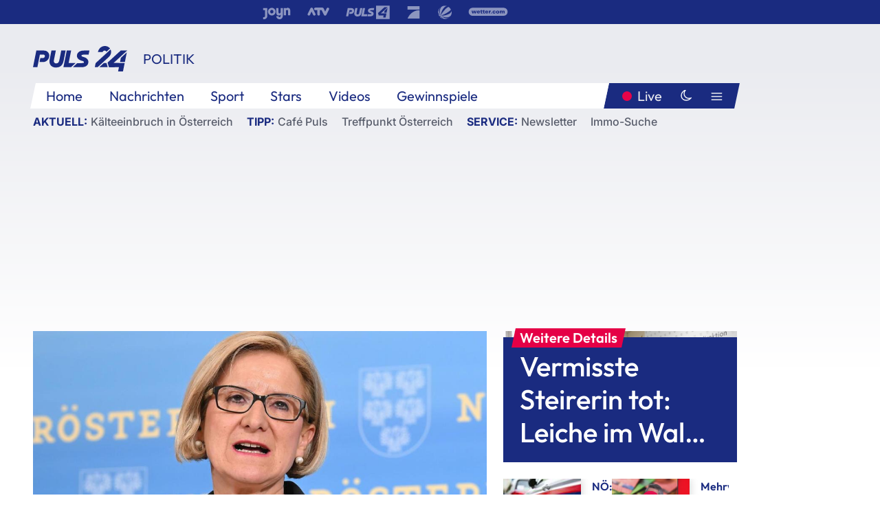

--- FILE ---
content_type: text/html; charset=utf-8
request_url: https://www.puls24.at/news/politik/noe-landtag-mikl-leitner-braucht-bei-wahl-einfache-mehrheit/292415
body_size: 24330
content:
<!DOCTYPE html><html lang="de"><head><meta charSet="utf-8"/><link href="/favicon.ico" rel="icon" type="image/x-icon"/><link href="/assets/apple-touch-icon-v2.png" rel="apple-touch-icon" sizes="180x180"/><link href="/assets/favicon-32x32-v2.png" rel="icon" sizes="32x32" type="image/png"/><link href="/assets/favicon-16x16-v2.png" rel="icon" sizes="16x16" type="image/png"/><link href="/assets/site.webmanifest" rel="manifest"/><link color="#1a2b80" href="/assets/safari-pinned-tab.svg" rel="mask-icon"/><meta content="#242468" media="(prefers-color-scheme: dark)" name="theme-color"/><meta content="PULS 24" name="apple-mobile-web-app-title"/><meta content="PULS 24" name="application-name"/><meta content="#1a2b80" name="msapplication-TileColor"/><meta content="/assets/browserconfig.xml" name="msapplication-config"/><meta content="initial-scale=1.0, width=device-width" name="viewport"/><title>NÖ Landtag: Mikl-Leitner braucht bei Wahl einfache Mehrheit | PULS 24</title><link href="/rssfeed" rel="alternate" type="application/rss+xml"/><script type="application/ld+json">{"@context":"http://schema.org","@type":"NewsArticle","headline":"NÖ Landtag: Mikl-Leitner braucht bei Wahl einfache Mehrheit","mainEntityOfPage":"https://www.puls24.at/news/politik/noe-landtag-mikl-leitner-braucht-bei-wahl-einfache-mehrheit/292415","datePublished":"2023-03-21T12:30:51+0100","dateModified":"2023-03-21T12:30:35+0100","description":"In der konstituierenden Sitzung des niederösterreichischen Landtages am Donnerstag werden die Landeshauptfrau, ihre Stellvertreter und die Landesräte gewählt. Auch über das Landtagspräsidium und die Bundesräte wird abgestimmt. Landeshauptfrau Johanna Mikl-Leitner (ÖVP) und ihre Stellvertreter, Parteikollege Stephan Pernkopf sowie FPÖ-Landesparteichef Udo Landbauer, brauchen eine einfache Mehrheit. Die Blauen haben angekündigt, Mikl-Leitner nicht zur Landeschefin zu wählen.","author":[{"@type":"Organization","name":"PULS 24","logo":{"@type":"ImageObject","height":80,"width":226,"url":"https://www.puls24.at/assets/p24_logo_2x.png","@context":"http://schema.org"},"url":"https://www.puls24.at","sameAs":["https://twitter.com/puls24news"]}],"publisher":{"@type":"Organization","name":"PULS 24","logo":{"@type":"ImageObject","height":80,"width":226,"url":"https://www.puls24.at/assets/p24_logo_2x.png","@context":"http://schema.org"},"url":"https://www.puls24.at","sameAs":["https://twitter.com/puls24news"]},"image":["https://image.puls24.at/images/facebook/3706060/85950011472278120_BLD_Online.jpg"]}</script><link href="https://www.puls24.at/news/politik/noe-landtag-mikl-leitner-braucht-bei-wahl-einfache-mehrheit/292415" rel="canonical"/><meta content="index, follow, max-image-preview:large, max-snippet:-1, max-video-preview:-1" name="robots"/><meta content="In der konstituierenden Sitzung des niederösterreichischen Landtages am Donnerstag werden die Landeshauptfrau, ihre Stellvertreter und die Landesräte gewählt. Auch über das Landtagspräsidium und die Bundesräte wird abgestimmt. Landeshauptfrau Johanna Mikl-Leitner (ÖVP) und ihre Stellvertreter, Parteikollege Stephan Pernkopf sowie FPÖ-Landesparteichef Udo Landbauer, brauchen eine einfache Mehrheit. Die Blauen haben angekündigt, Mikl-Leitner nicht zur Landeschefin zu wählen." name="description"/><meta content="article" property="og:type"/><meta content="NÖ Landtag: Mikl-Leitner braucht bei Wahl einfache Mehrheit" property="og:title"/><meta content="In der konstituierenden Sitzung des niederösterreichischen Landtages am Donnerstag werden die Landeshauptfrau, ihre Stellvertreter und die Landesräte gewählt. Auch über das Landtagspräsidium und die Bundesräte wird abgestimmt. Landeshauptfrau Johanna Mikl-Leitner (ÖVP) und ihre Stellvertreter, Parteikollege Stephan Pernkopf sowie FPÖ-Landesparteichef Udo Landbauer, brauchen eine einfache Mehrheit. Die Blauen haben angekündigt, Mikl-Leitner nicht zur Landeschefin zu wählen." property="og:description"/><meta content="https://www.puls24.at/news/politik/noe-landtag-mikl-leitner-braucht-bei-wahl-einfache-mehrheit/292415" property="og:url"/><meta content="798615617162991" property="fb:app_id"/><meta content="@puls24news" name="twitter:site"/><meta content="https://image.puls24.at/images/facebook/3706060/85950011472278120_BLD_Online.jpg" property="og:image"/><meta content="1200" property="og:image:width"/><meta content="761" property="og:image:height"/><meta content="summary_large_image" name="twitter:card"/><link rel="preload" as="image" imageSrcSet="https://image.puls24.at/images/hera_dyn_227w_128h/3706060/85950011472278120_BLD_Online.jpg 227w, https://image.puls24.at/images/hera_dyn_256w_144h/3706060/85950011472278120_BLD_Online.jpg 256w, https://image.puls24.at/images/hera_dyn_351w_197h/3706060/85950011472278120_BLD_Online.jpg 351w, https://image.puls24.at/images/hera_dyn_384w_216h/3706060/85950011472278120_BLD_Online.jpg 384w, https://image.puls24.at/images/hera_dyn_536w_302h/3706060/85950011472278120_BLD_Online.jpg 536w, https://image.puls24.at/images/hera_dyn_672w_378h/3706060/85950011472278120_BLD_Online.jpg 672w, https://image.puls24.at/images/hera_dyn_768w_432h/3706060/85950011472278120_BLD_Online.jpg 768w, https://image.puls24.at/images/hera_dyn_1072w_603h/3706060/85950011472278120_BLD_Online.jpg 1072w, https://image.puls24.at/images/hera_dyn_1344w_756h/3706060/85950011472278120_BLD_Online.jpg 1344w, https://image.puls24.at/images/hera_dyn_1344w_756h/3706060/85950011472278120_BLD_Online.jpg 1344w" imageSizes="(min-width: 567px) calc(100vw - 24px - 208px), 100vw"/><link rel="preload" as="image" imageSrcSet="https://image.puls24.at/images/hera_dyn_16w_9h/11462721/85950011490551598_BLD_Online.jpg 16w, https://image.puls24.at/images/hera_dyn_32w_18h/11462721/85950011490551598_BLD_Online.jpg 32w, https://image.puls24.at/images/hera_dyn_48w_27h/11462721/85950011490551598_BLD_Online.jpg 48w, https://image.puls24.at/images/hera_dyn_64w_36h/11462721/85950011490551598_BLD_Online.jpg 64w, https://image.puls24.at/images/hera_dyn_96w_54h/11462721/85950011490551598_BLD_Online.jpg 96w, https://image.puls24.at/images/hera_dyn_128w_72h/11462721/85950011490551598_BLD_Online.jpg 128w, https://image.puls24.at/images/hera_dyn_227w_128h/11462721/85950011490551598_BLD_Online.jpg 227w, https://image.puls24.at/images/hera_dyn_256w_144h/11462721/85950011490551598_BLD_Online.jpg 256w, https://image.puls24.at/images/hera_dyn_351w_197h/11462721/85950011490551598_BLD_Online.jpg 351w, https://image.puls24.at/images/hera_dyn_384w_216h/11462721/85950011490551598_BLD_Online.jpg 384w, https://image.puls24.at/images/hera_dyn_536w_302h/11462721/85950011490551598_BLD_Online.jpg 536w, https://image.puls24.at/images/hera_dyn_672w_378h/11462721/85950011490551598_BLD_Online.jpg 672w, https://image.puls24.at/images/hera_dyn_768w_432h/11462721/85950011490551598_BLD_Online.jpg 768w, https://image.puls24.at/images/hera_dyn_1072w_603h/11462721/85950011490551598_BLD_Online.jpg 1072w, https://image.puls24.at/images/hera_dyn_1344w_756h/11462721/85950011490551598_BLD_Online.jpg 1344w, https://image.puls24.at/images/hera_dyn_1344w_756h/11462721/85950011490551598_BLD_Online.jpg 1344w" imageSizes="768px"/><meta name="next-head-count" content="31"/><link rel="preload" href="/_next/static/css/f0c4e0164570fb15.css" as="style"/><link rel="stylesheet" href="/_next/static/css/f0c4e0164570fb15.css" data-n-g=""/><link rel="preload" href="/_next/static/css/af2ae4b2ec99296d.css" as="style"/><link rel="stylesheet" href="/_next/static/css/af2ae4b2ec99296d.css" data-n-p=""/><link rel="preload" href="/_next/static/css/cf9aeb6363f9d52a.css" as="style"/><link rel="stylesheet" href="/_next/static/css/cf9aeb6363f9d52a.css"/><link rel="preload" href="/_next/static/css/a615e9fda0b92a85.css" as="style"/><link rel="stylesheet" href="/_next/static/css/a615e9fda0b92a85.css"/><noscript data-n-css=""></noscript><script defer="" nomodule="" src="/_next/static/chunks/polyfills-c67a75d1b6f99dc8.js"></script><script src="/assets/theme.js" defer="" data-nscript="beforeInteractive"></script><script defer="" src="/_next/static/chunks/3808.1e8c72ff6abb200d.js"></script><script defer="" src="/_next/static/chunks/759.bac67110431902ea.js"></script><script defer="" src="/_next/static/chunks/9483.407e6c61a1d3b5b8.js"></script><script defer="" src="/_next/static/chunks/4498.8566aa27f069a249.js"></script><script defer="" src="/_next/static/chunks/8512.5d5b426a31bd13ea.js"></script><script defer="" src="/_next/static/chunks/6322.04297652ae421f13.js"></script><script defer="" src="/_next/static/chunks/2700.135492ced8522798.js"></script><script src="/_next/static/chunks/webpack-caca2d3448cb8e5c.js" defer=""></script><script src="/_next/static/chunks/framework-5036d8309b3aed64.js" defer=""></script><script src="/_next/static/chunks/main-61f7e8c67e7b7b78.js" defer=""></script><script src="/_next/static/chunks/pages/_app-3b0ac373400c0661.js" defer=""></script><script src="/_next/static/chunks/6975-83c291e5bf4c6400.js" defer=""></script><script src="/_next/static/chunks/pages/index-76ed569e26f1acb1.js" defer=""></script><script src="/_next/static/2aJYX8MsLXux0_DyplsRp/_buildManifest.js" defer=""></script><script src="/_next/static/2aJYX8MsLXux0_DyplsRp/_ssgManifest.js" defer=""></script></head><body><a class="skip-main" href="#main-content">Direkt zum Inhalt</a><div id="__next"><cmp-banner blurred="true" initiallyHidden="true" tabIndex="-1" role="alert" aria-live="polite"></cmp-banner><div class="styles_stickyPlayerWrapper__r_1Pl" data-active="false"><div class="styles_stickyPlayer__okfg0"><div id="video-frame-sticky"></div></div></div><div class="styles_superbar__EncXb"><div class="container"><div class="styles_wrapper__uuVhE"><a aria-label="Joyn" class="styles_link__IjOgD" href="https://www.joyn.at" rel="noopener noreferrer" target="_blank"><svg class="styles_logo__aAK3c"><title>Joyn</title><use xlink:href="/assets/icons/sprite.svg?v=78d7ae21d4b65b38dc73e1b13cba335105e3f698#logo-joyn"></use></svg></a><a aria-label="ATV" class="styles_link__IjOgD" href="https://www.atv.at" rel="noopener noreferrer" target="_blank"><svg class="styles_logo__aAK3c"><title>ATV</title><use xlink:href="/assets/icons/sprite.svg?v=78d7ae21d4b65b38dc73e1b13cba335105e3f698#logo-atv"></use></svg></a><a aria-label="Puls 4" class="styles_link__IjOgD" href="https://www.puls4.com" rel="noopener noreferrer" target="_blank"><svg class="styles_logo__aAK3c"><title>Puls 4</title><use xlink:href="/assets/icons/sprite.svg?v=78d7ae21d4b65b38dc73e1b13cba335105e3f698#logo-puls4"></use></svg></a><a aria-label="ProSieben" class="styles_link__IjOgD" href="https://www.prosieben.at" rel="noopener noreferrer" target="_blank"><svg class="styles_logo__aAK3c"><title>ProSieben</title><use xlink:href="/assets/icons/sprite.svg?v=78d7ae21d4b65b38dc73e1b13cba335105e3f698#logo-prosieben"></use></svg></a><a aria-label="SAT.1" class="styles_link__IjOgD" href="https://www.sat1.at/" rel="noopener noreferrer" target="_blank"><svg class="styles_logo__aAK3c"><title>SAT.1</title><use xlink:href="/assets/icons/sprite.svg?v=78d7ae21d4b65b38dc73e1b13cba335105e3f698#logo-sat1-ball"></use></svg></a><a aria-label="wetter.com" class="styles_link__IjOgD" href="https://www.wetter.com" rel="noopener noreferrer" target="_blank"><svg class="styles_logo__aAK3c"><title>wetter.com</title><use xlink:href="/assets/icons/sprite.svg?v=78d7ae21d4b65b38dc73e1b13cba335105e3f698#logo-wettercom"></use></svg></a></div></div></div><nav class="styles_navigation__yknRO"><div aria-hidden="false"><div class="styles_navbar__ZdIwr"><button aria-label="Puls24.at Live" class="styles_live__l7YbK" type="button">PULS 24 Live</button><button aria-expanded="false" aria-label="Hauptmenü" class="styles_menu__X4obk" type="button"><svg><title>Menu</title><use xlink:href="/assets/icons/sprite.svg?v=78d7ae21d4b65b38dc73e1b13cba335105e3f698#menu"></use></svg></button></div><div class="styles_header__hKahj"><div class="styles_banner__SNvGE container"><a class="styles_logo__sONaQ" href="/"><svg><title>puls24.at</title><use xlink:href="/assets/icons/sprite.svg?v=78d7ae21d4b65b38dc73e1b13cba335105e3f698#logo"></use></svg></a><span class="styles_category__ckXwd">Politik</span><button aria-label="Dunkler Modus" aria-pressed="false" class="styles_themeToggle__SjQjU styles_isToggle__KxFmS styles_themeMobile__B0y71" type="button"><svg aria-hidden="true" class="styles_themeLight__yCsZK"><use xlink:href="/assets/icons/sprite.svg?v=78d7ae21d4b65b38dc73e1b13cba335105e3f698#sun"></use></svg><svg aria-hidden="true" class="styles_themeDark__aCE8K"><use xlink:href="/assets/icons/sprite.svg?v=78d7ae21d4b65b38dc73e1b13cba335105e3f698#moon"></use></svg></button></div><div class="styles_linksWrapper__zjmXn"><div class="styles_linksContainer__TLzTF  container"><ul class="styles_links__rOaF9"><li><a class="styles_link__847Jt" lang="en-us" href="https://www.puls24.at/">Home</a></li><li><a class="styles_link__847Jt" href="/news">Nachrichten</a></li><li><a class="styles_link__847Jt" href="/sport">Sport</a></li><li><a class="styles_link__847Jt" href="/entertainment">Stars</a></li><li><a class="styles_link__847Jt" href="https://www.puls24.at/videos">Videos</a></li><li><a class="styles_link__847Jt" href="https://www.puls24.at/gewinnarena">Gewinnspiele</a></li></ul><div class="styles_linksDesktop__aPpdV"><a aria-label="Puls24.at Live" class="styles_liveDesktop__nRj89" type="button" href="/live">Live</a><button aria-label="Dunkler Modus" aria-pressed="false" class="styles_themeToggle__SjQjU styles_isButton__Ft5wC styles_themeDesktop__MISTh" type="button"><svg aria-hidden="true" class="styles_themeDark__aCE8K"><use xlink:href="/assets/icons/sprite.svg?v=78d7ae21d4b65b38dc73e1b13cba335105e3f698#moon"></use></svg></button><button aria-expanded="false" aria-label="Hauptmenü" class="styles_menuDesktop__yW8r4" type="button"><svg><title>Menu</title><use xlink:href="/assets/icons/sprite.svg?v=78d7ae21d4b65b38dc73e1b13cba335105e3f698#menu"></use></svg></button></div></div></div><ul class="styles_lines__AWsDT container"><li><span class="styles_lineTopic__CPLip">Aktuell</span><a class="styles_lineAnchor__i7Ma7" href="https://www.puls24.at/wetter">Kälteeinbruch in Österreich</a></li><li><span class="styles_lineTopic__CPLip">Tipp</span><a class="styles_lineAnchor__i7Ma7" href="https://www.puls24.at/cafe-puls">Café Puls</a><a class="styles_lineAnchor__i7Ma7" href="https://www.puls24.at/treffpunkt-oesterreich">Treffpunkt Österreich</a></li><li><span class="styles_lineTopic__CPLip">Service</span><a class="styles_lineAnchor__i7Ma7" href="https://www.puls24.at/newsletter">Newsletter</a><a class="styles_lineAnchor__i7Ma7" href="https://immo.puls24.at/de/immobilien-suche">Immo-Suche</a></li></ul></div></div></nav><div aria-hidden="false"><div class="fullbanner-wrapper layout-media"><div class="container"><div class="row"><div class="col-12"></div></div></div></div><main class="main layout-media" id="main-content"><div class="container main-content"><section class="section row"><div class="region region-index-0 col-12 col-lg-8"><article class="article" data-io-article-url="https://www.puls24.at/news/politik/noe-landtag-mikl-leitner-braucht-bei-wahl-einfache-mehrheit/292415"><figure class="lead"><div class="ImageComponent_imageComponentWrapper__HYz6h imageComponentWrapper"><div class="ImageComponent_imageAreaWrapper__WOMHS"><a href="https://image.puls24.at/images/hera_dyn_1344w_756h/3706060/85950011472278120_BLD_Online.jpg" rel="noopener noreferrer" target="_blank"><span style="box-sizing:border-box;display:block;overflow:hidden;width:initial;height:initial;background:none;opacity:1;border:0;margin:0;padding:0;position:relative"><span style="box-sizing:border-box;display:block;width:initial;height:initial;background:none;opacity:1;border:0;margin:0;padding:0;padding-top:56.25%"></span><img alt="" fetchpriority="high" sizes="(min-width: 567px) calc(100vw - 24px - 208px), 100vw" srcSet="https://image.puls24.at/images/hera_dyn_227w_128h/3706060/85950011472278120_BLD_Online.jpg 227w, https://image.puls24.at/images/hera_dyn_256w_144h/3706060/85950011472278120_BLD_Online.jpg 256w, https://image.puls24.at/images/hera_dyn_351w_197h/3706060/85950011472278120_BLD_Online.jpg 351w, https://image.puls24.at/images/hera_dyn_384w_216h/3706060/85950011472278120_BLD_Online.jpg 384w, https://image.puls24.at/images/hera_dyn_536w_302h/3706060/85950011472278120_BLD_Online.jpg 536w, https://image.puls24.at/images/hera_dyn_672w_378h/3706060/85950011472278120_BLD_Online.jpg 672w, https://image.puls24.at/images/hera_dyn_768w_432h/3706060/85950011472278120_BLD_Online.jpg 768w, https://image.puls24.at/images/hera_dyn_1072w_603h/3706060/85950011472278120_BLD_Online.jpg 1072w, https://image.puls24.at/images/hera_dyn_1344w_756h/3706060/85950011472278120_BLD_Online.jpg 1344w, https://image.puls24.at/images/hera_dyn_1344w_756h/3706060/85950011472278120_BLD_Online.jpg 1344w" src="https://image.puls24.at/images/hera_dyn_1344w_756h/3706060/85950011472278120_BLD_Online.jpg" decoding="async" data-nimg="responsive" style="position:absolute;top:0;left:0;bottom:0;right:0;box-sizing:border-box;padding:0;border:none;margin:auto;display:block;width:0;height:0;min-width:100%;max-width:100%;min-height:100%;max-height:100%"/></span></a><span class="ImageComponent_imageCredits__xg8VO">APA/APA/HELMUT FOHRINGER/HELMUT FOHRINGER</span></div></div></figure><div class="article-background"><header class="gray-overlay"><div class="breadcrumb-navigation"><div class="breadcrumb-navigation__widget"><a class="category" href="/politik">Politik</a><button aria-label="Abonnieren" class="cleverpush-topic-button" data-button-text="Abonnieren" data-button-text-subscribed=" " data-topic="f6bPQKFx57bqDPjEE" type="button"></button></div></div><h1>NÖ Landtag: Mikl-Leitner braucht bei Wahl einfache Mehrheit</h1><span class="breadcrumb">21. März 2023 · Lesedauer 2 min</span></header><div class="content"><p class="teaser-text">In der konstituierenden Sitzung des niederösterreichischen Landtages am Donnerstag werden die Landeshauptfrau, ihre Stellvertreter und die Landesräte gewählt. Auch über das Landtagspräsidium und die Bundesräte wird abgestimmt. Landeshauptfrau Johanna Mikl-Leitner (ÖVP) und ihre Stellvertreter, Parteikollege Stephan Pernkopf sowie FPÖ-Landesparteichef Udo Landbauer, brauchen eine einfache Mehrheit. Die Blauen haben angekündigt, Mikl-Leitner nicht zur Landeschefin zu wählen.</p><section class="paragraph text-paragraph"><p>Die Freiheitlichen wollen trotz des schwarz-blauen Arbeitsübereinkommens laut Landbauer nicht für Mikl-Leitner stimmen, eine Wahl der ÖVP-NÖ-Chefin zur Landeshauptfrau aber auch nicht verhindern. Damit sehen die Blauen ihr vor dem Urnengang am 29. Jänner in Niederösterreich abgegebenes Versprechen umgesetzt. Im Raum steht, dass die 14 FPÖ-Vertreter ungültig wählen. Damit wäre mit den 23 ÖVP-Abgeordneten bei insgesamt 56 Mandataren die erforderliche Mehrheit erreicht. Es zählen nur gültige Stimmen. Grüne und NEOS haben angekündigt, nicht für die ÖVP-NÖ-Chefin an der Landesspitze zu votieren. Die SPÖ habe diesbezüglich noch keine Entscheidung getroffen, wurde am Dienstag auf Anfrage mitgeteilt.</p><p>Die beiden Landeshauptfrau-Stellvertreter stehen den zwei mandatsstärksten Parteien zu - nominiert werden Pernkopf (ÖVP) und Landbauer (FPÖ). Sie benötigen ebenfalls eine einfache Mehrheit. Die ÖVP hat angekündigt, die Wahl Landbauers zum Landesvize zu ermöglichen. Zur Frage, in welcher Form das passieren wird, hielt sich die Partei bisher bedeckt.</p><p>Neu sind die Stimmzettel, bei denen nun "Ja" bzw. "Nein" angekreuzt werden kann. Vorbild ist das Bundespräsidentenwahlgesetz, wie die Landtagsdirektion erläuterte.</p><p>Die Landesräte, Landtagspräsidenten und Bundesräte werden von ihren Klubs nominiert. Es handelt sich jeweils um eine gebundene Wahl - es sind also nur jene Stimmen gültig, die auf den Vorschlag entfallen. Eine Mehrheit ist nicht nötig. Leere Stimmzettel werden nicht berücksichtigt.</p><p>Aufgrund des Proporzsystems stehen der ÖVP als stimmenstärkste Kraft auf Basis des Wahlergebnisses von Ende Jänner vier der neun Mitglieder in der Landesregierung zu. Die zweitplatzierte FPÖ stellt drei, die SPÖ zwei Regierungsmitglieder. Die Volkspartei hat erstmals die absolute Mehrheit in der Landesregierung verloren. Bisher kamen sechs Mitglieder von der ÖVP und zwei von der SPÖ, ein Vertreter entfiel auf die FPÖ.</p></section></div><div class="summary"><h5>Zusammenfassung</h5><ul><li>Landeshauptfrau Johanna Mikl-Leitner (ÖVP) und ihre Stellvertreter, Parteikollege Stephan Pernkopf sowie FPÖ-Landesparteichef Udo Landbauer, brauchen eine einfache Mehrheit.</li><li>Die Blauen haben angekündigt, Mikl-Leitner nicht zur Landeschefin zu wählen.</li><li>Im Raum steht, dass die 14 FPÖ-Vertreter ungültig wählen.</li><li>Es zählen nur gültige Stimmen.</li><li>Die Volkspartei hat erstmals die absolute Mehrheit in der Landesregierung verloren.</li></ul></div><footer class="article-footer"><div class="article-origin"><span class="title">Quelle: </span><span class="sources">Agenturen</span></div><div class="share-buttons-bottom"><div aria-label="Artikel teilen" class="social-button-group" role="group"><a aria-label="Share on facebook" data-social-provider="facebook" href="https://www.facebook.com/sharer/sharer.php?u=https://www.puls24.at/news/politik/noe-landtag-mikl-leitner-braucht-bei-wahl-einfache-mehrheit/292415" rel="noopener noreferrer" target="_blank"><svg class="social-icon"><title>facebook</title><use xlink:href="/assets/icons/sprite.svg?v=78d7ae21d4b65b38dc73e1b13cba335105e3f698#facebook"></use></svg> <!-- -->teilen</a><a aria-label="Share on linkedin" data-social-provider="linkedin" href="https://www.linkedin.com/shareArticle?mini=true&amp;url=https://www.puls24.at/news/politik/noe-landtag-mikl-leitner-braucht-bei-wahl-einfache-mehrheit/292415" rel="noopener noreferrer" target="_blank"><svg class="social-icon"><title>linkedin</title><use xlink:href="/assets/icons/sprite.svg?v=78d7ae21d4b65b38dc73e1b13cba335105e3f698#linkedin"></use></svg> <!-- -->teilen</a><a aria-label="Share on twitter" data-social-provider="twitter" href="https://twitter.com/intent/tweet?via=puls24news&amp;text=https://www.puls24.at/news/politik/noe-landtag-mikl-leitner-braucht-bei-wahl-einfache-mehrheit/292415" rel="noopener noreferrer" target="_blank"><svg class="social-icon"><title>twitter</title><use xlink:href="/assets/icons/sprite.svg?v=78d7ae21d4b65b38dc73e1b13cba335105e3f698#twitter"></use></svg> <!-- -->teilen</a><a aria-label="Share on bluesky" data-social-provider="bluesky" href="https://bsky.app/intent/compose?text=https://www.puls24.at/news/politik/noe-landtag-mikl-leitner-braucht-bei-wahl-einfache-mehrheit/292415" rel="noopener noreferrer" target="_blank"><svg class="social-icon"><title>bluesky</title><use xlink:href="/assets/icons/sprite.svg?v=78d7ae21d4b65b38dc73e1b13cba335105e3f698#bluesky"></use></svg> <!-- -->teilen</a><a aria-label="Teilen" class="" href="#" role="button"><svg class="social-icon"><title>share</title><use xlink:href="/assets/icons/sprite.svg?v=78d7ae21d4b65b38dc73e1b13cba335105e3f698#share"></use></svg> <!-- -->Link kopieren</a></div></div></footer></div></article></div><aside class="region region-index-1 col-12 col-lg-4"><div class="single-teaser" data-vr-zone="SingleTeaser 17cb047a-d748-4ad3-9cbb-39395ecce7b8"><div class="styles_container__K0n3U"><a class="styles_anchor__db3EL" data-vr-contentbox="SingleTeaser #1" data-vr-contentbox-url="/news/chronik/suche-nach-vermisster-steirerin-geht-weiter/460644" href="/news/chronik/suche-nach-vermisster-steirerin-geht-weiter/460644"><div class="styles_illustration___YjRc"><span style="box-sizing:border-box;display:block;overflow:hidden;width:initial;height:initial;background:none;opacity:1;border:0;margin:0;padding:0;position:relative"><span style="box-sizing:border-box;display:block;width:initial;height:initial;background:none;opacity:1;border:0;margin:0;padding:0;padding-top:56.25%"></span><img alt="" aria-hidden="false" fetchpriority="high" sizes="768px" srcSet="https://image.puls24.at/images/hera_dyn_16w_9h/11462721/85950011490551598_BLD_Online.jpg 16w, https://image.puls24.at/images/hera_dyn_32w_18h/11462721/85950011490551598_BLD_Online.jpg 32w, https://image.puls24.at/images/hera_dyn_48w_27h/11462721/85950011490551598_BLD_Online.jpg 48w, https://image.puls24.at/images/hera_dyn_64w_36h/11462721/85950011490551598_BLD_Online.jpg 64w, https://image.puls24.at/images/hera_dyn_96w_54h/11462721/85950011490551598_BLD_Online.jpg 96w, https://image.puls24.at/images/hera_dyn_128w_72h/11462721/85950011490551598_BLD_Online.jpg 128w, https://image.puls24.at/images/hera_dyn_227w_128h/11462721/85950011490551598_BLD_Online.jpg 227w, https://image.puls24.at/images/hera_dyn_256w_144h/11462721/85950011490551598_BLD_Online.jpg 256w, https://image.puls24.at/images/hera_dyn_351w_197h/11462721/85950011490551598_BLD_Online.jpg 351w, https://image.puls24.at/images/hera_dyn_384w_216h/11462721/85950011490551598_BLD_Online.jpg 384w, https://image.puls24.at/images/hera_dyn_536w_302h/11462721/85950011490551598_BLD_Online.jpg 536w, https://image.puls24.at/images/hera_dyn_672w_378h/11462721/85950011490551598_BLD_Online.jpg 672w, https://image.puls24.at/images/hera_dyn_768w_432h/11462721/85950011490551598_BLD_Online.jpg 768w, https://image.puls24.at/images/hera_dyn_1072w_603h/11462721/85950011490551598_BLD_Online.jpg 1072w, https://image.puls24.at/images/hera_dyn_1344w_756h/11462721/85950011490551598_BLD_Online.jpg 1344w, https://image.puls24.at/images/hera_dyn_1344w_756h/11462721/85950011490551598_BLD_Online.jpg 1344w" src="https://image.puls24.at/images/hera_dyn_1344w_756h/11462721/85950011490551598_BLD_Online.jpg" decoding="async" data-nimg="responsive" class="" style="position:absolute;top:0;left:0;bottom:0;right:0;box-sizing:border-box;padding:0;border:none;margin:auto;display:block;width:0;height:0;min-width:100%;max-width:100%;min-height:100%;max-height:100%;object-fit:cover"/></span></div><div class="styles_content__xPvAI"><p class="styles_pretitle__0MB79"><span>Weitere Details</span></p><h3 class="styles_title__Fmqs6" data-vr-headline="">Vermisste Steirerin tot: Leiche im Wald vergraben</h3></div></a></div></div></aside></section><section class="section row"><div class="region region-index-0 col-12 col-lg-12"></div></section><section class="section row"><div class="region region-index-0 col-12 col-lg-12"><div class="styles_container__ltxko"><h3 class="component-title col-sm-12"><a class="teaser-anchor" href="/">PULS 24 Archiv</a></h3><ul class="styles_items__4eNH5"><li><div class="styles_item__SLCqq"><svg><use xlink:href="/assets/icons/sprite.svg?v=78d7ae21d4b65b38dc73e1b13cba335105e3f698#arrow-right-red"></use></svg><a class="styles_link__2NGnz" href="/news/politik/amtierender-us-heimatschutzminister-soll-dauerhaft-bleiben/212510">Amtierender US-Heimatschutzminister soll dauerhaft bleiben</a></div></li><li><div class="styles_item__SLCqq"><svg><use xlink:href="/assets/icons/sprite.svg?v=78d7ae21d4b65b38dc73e1b13cba335105e3f698#arrow-right-red"></use></svg><a class="styles_link__2NGnz" href="/news/chronik/ventil-fuer-wut-motiv-fuer-obdachlosen-morde/315481">&quot;Ventil für Wut&quot; Motiv für Obdachlosen-Morde</a></div></li><li><div class="styles_item__SLCqq"><svg><use xlink:href="/assets/icons/sprite.svg?v=78d7ae21d4b65b38dc73e1b13cba335105e3f698#arrow-right-red"></use></svg><a class="styles_link__2NGnz" href="/video/cafe-puls/stress-training-im-blaulichtsimulator/v1awkmkk1gsap">Stress-Training im Blaulichtsimulator</a></div></li><li><div class="styles_item__SLCqq"><svg><use xlink:href="/assets/icons/sprite.svg?v=78d7ae21d4b65b38dc73e1b13cba335105e3f698#arrow-right-red"></use></svg><a class="styles_link__2NGnz" href="/news/sport/tokio-spiele-unter-glaskuppel-und-ohne-brimborium/239479">Tokio-Spiele unter Glaskuppel und ohne Brimborium</a></div></li><li><div class="styles_item__SLCqq"><svg><use xlink:href="/assets/icons/sprite.svg?v=78d7ae21d4b65b38dc73e1b13cba335105e3f698#arrow-right-red"></use></svg><a class="styles_link__2NGnz" href="/news/chronik/autobahn-stueck-in-us-stadt-philadelphia-eingestuerzt/299675">Autobahn-Stück in US-Stadt Philadelphia eingestürzt</a></div></li></ul></div></div></section><div class="sticky-sky-wrapper"></div></div></main><footer class="footer menu-expanded"><div class="container"><div class="row"><div class="col-lg-12"><div class="row"><div class="col-lg-3 logo-group"><a href="/"><svg class="logo"><title>Home</title><use xlink:href="/assets/icons/sprite.svg?v=78d7ae21d4b65b38dc73e1b13cba335105e3f698#logo"></use></svg></a><span class="copyright">2026<!-- --> © PULS 4 TV GmbH &amp; Co KG</span><div class="funding">Diese Website wird unterstützt durch Mittel aus den kulturellen Einrichtungen der Verwertungsgesellschaft Rundfunk.</div><span class="links"><a href="/datenschutz">Datenschutz</a>, <a href="/anb">ANB</a>, <a href="/impressum">Impressum</a></span><div aria-label="Soziale Medien Links" class="social-button-group" role="group"><a aria-label="Share on twitter" data-social-provider="twitter" href="https://twitter.com/puls24news" rel="noopener noreferrer" target="_blank"><svg class="social-icon"><title>twitter</title><use xlink:href="/assets/icons/sprite.svg?v=78d7ae21d4b65b38dc73e1b13cba335105e3f698#twitter"></use></svg> </a><a aria-label="Share on instagram" data-social-provider="instagram" href="https://www.instagram.com/puls24news/" rel="noopener noreferrer" target="_blank"><svg class="social-icon"><title>instagram</title><use xlink:href="/assets/icons/sprite.svg?v=78d7ae21d4b65b38dc73e1b13cba335105e3f698#instagram"></use></svg> </a><a aria-label="Share on facebook" data-social-provider="facebook" href="https://www.facebook.com/puls24news" rel="noopener noreferrer" target="_blank"><svg class="social-icon"><title>facebook</title><use xlink:href="/assets/icons/sprite.svg?v=78d7ae21d4b65b38dc73e1b13cba335105e3f698#facebook"></use></svg> </a><a aria-label="Share on tiktok" data-social-provider="tiktok" href="https://www.tiktok.com/@puls24news" rel="noopener noreferrer" target="_blank"><svg class="social-icon"><title>tiktok</title><use xlink:href="/assets/icons/sprite.svg?v=78d7ae21d4b65b38dc73e1b13cba335105e3f698#tiktok"></use></svg> </a><a aria-label="Share on bluesky" data-social-provider="bluesky" href="https://bsky.app/profile/puls24.at" rel="noopener noreferrer" target="_blank"><svg class="social-icon"><title>bluesky</title><use xlink:href="/assets/icons/sprite.svg?v=78d7ae21d4b65b38dc73e1b13cba335105e3f698#bluesky"></use></svg> </a></div></div><div class="col-lg-7 ml-lg-5"><nav class="navigation"><ul><li><h4>Service</h4><ul><li><a class="" title="ANB" href="/anb">ANB</a></li><li><a class="" title="App" href="/app">App</a></li><li><a class="" href="https://www.prosiebensat1.com/investor-relations/corporate-governance/compliance" rel="noopener" target="_blank" title="Compliance">Compliance</a></li><li><a class="" title="Cookie Hinweise" href="/cookies">Cookie Hinweise</a></li><li><a class="" title="Datenschutz" href="/datenschutz">Datenschutz</a></li><li><a class="" href="https://www.puls24.at/datenschutzhinweise-social-media" rel="noopener" target="_blank" title="Datenschutz Social Media">Datenschutz Social Media</a></li><li><a class="" href="https://www.puls24.at/service/barrierefreie-inhalte-aktionsplan/255811" rel="noopener" target="_blank" title="Aktionsplan barrierefreie Inhalte">Aktionsplan barrierefreie Inhalte</a></li><li><a class="" href="https://static.puls24.at/download/Barrierefreiheit_Jahresbericht_PULS%2024_2023.pdf" rel="noopener" target="_blank" title="Barrierefreiheit – Jahresbericht 2023">Barrierefreiheit – Jahresbericht 2023</a></li><li><a class="" href="https://www.puls24.at/service/jugendschutz/255134" rel="noopener" target="_blank" title="Jugendschutz">Jugendschutz</a></li><li><a class="" title="Impressum" href="/impressum">Impressum</a></li><li><a class="" title="Kontakt" href="/kontakt">Kontakt</a></li><li><a class="" title="Newsletter" href="/newsletter">Newsletter</a></li><li><a class="" title="Push-Mitteilungen" href="/service/push-mitteilungen">Push-Mitteilungen</a></li><li><a class="" title="Senderempfang" href="/senderempfang">Senderempfang</a></li><li><a class="" title="Teilnahmebedingungen" href="/teilnahmebedingungen">Teilnahmebedingungen</a></li></ul></li><li><h4>PULS 24</h4><ul><li><a class="" title="Live" href="/live">Live</a></li><li><a class="" title="News" href="/news">News</a></li><li><a class="" title="Clips" href="/clips">Clips</a></li><li><a class="" title="Talks" href="/talks">Talks</a></li><li><a class="" title="Ganze Folgen" href="/ganze-folgen">Ganze Folgen</a></li><li><a class="" title="Podcasts" href="/podcast">Podcasts</a></li><li><a class="" href="https://immo.puls24.at/de/immobilien-suche" rel="noopener" target="_blank" title="Immobiliensuche">Immobiliensuche</a></li></ul></li><li><h4>Netzwerk</h4><ul><li><a class="" href="https://www.puls4.com/" rel="noopener" target="_blank" title="PULS 4">PULS 4</a></li><li><a class="" href="https://www.atv.at/" rel="noopener" target="_blank" title="ATV">ATV</a></li><li><a class="" href="https://www.joyn.at/" rel="noopener" target="_blank" title="Joyn">Joyn</a></li><li><a class="" href="https://www.prosieben.at/" rel="noopener" target="_blank" title="ProSieben Austria">ProSieben Austria</a></li><li><a class="" href="https://www.kabeleins.at/" rel="noopener" target="_blank" title="kabel eins Austria">kabel eins Austria</a></li><li><a class="" href="https://www.sat1.at/" rel="noopener" target="_blank" title="SAT.1 Österreich">SAT.1 Österreich</a></li><li><a class="" href="https://www.sixx.at/" rel="noopener" target="_blank" title="sixx Austria">sixx Austria</a></li><li><a class="" href="https://www.prosiebenmaxx.at/" rel="noopener" target="_blank" title="ProSieben MAXX Austria">ProSieben MAXX Austria</a></li><li><a class="" href="https://www.kabeleinsdoku.at/" rel="noopener" target="_blank" title="kabel eins Doku Austria">kabel eins Doku Austria</a></li><li><a class="" href="https://www.sat1gold.at/" rel="noopener" target="_blank" title="SAT.1 GOLD Österreich">SAT.1 GOLD Österreich</a></li><li><a class="" href="https://4gamechangers.io/" rel="noopener" target="_blank" title="4GAMECHANGERS">4GAMECHANGERS</a></li></ul></li></ul></nav></div></div></div></div></div><div class="expand-menu"><button aria-label="Expand / Collapse" type="button"><svg><title>Expand / Collapse</title><use xlink:href="/assets/icons/sprite.svg?v=78d7ae21d4b65b38dc73e1b13cba335105e3f698#chevron-down"></use></svg></button></div></footer></div></div><script id="__NEXT_DATA__" type="application/json">{"props":{"pageProps":{"route":{"type":"content","status":200,"title":"NÖ Landtag: Mikl-Leitner braucht bei Wahl einfache Mehrheit | PULS 24","meta":{"coralContext":{"screenName":"Article Detail","publishedAt":1679398251,"headline":"NÖ Landtag: Mikl-Leitner braucht bei Wahl einfache Mehrheit","hasEmbeddedVideo":false,"category":"Politik","pageType":"article","tags":["Politik","Innenpolitik","Politische Abläufe","Politische Bewegungen","St. Pölten","Bez. Sankt Pölten","niederösterreich","Österreich","Europa","Landtag","Hintergrund"],"contentTitle":"Article Detail | NÖ Landtag: Mikl-Leitner braucht bei Wahl einfache Mehrheit","marketingCategory":"RedCont/Nachrichten/Nachrichtenueberblick","author":"Agenturen"},"ioConfig":{"page_url":"https://www.puls24.at/news/politik/noe-landtag-mikl-leitner-braucht-bei-wahl-einfache-mehrheit/292415","page_url_canonical":"https://www.puls24.at/news/politik/noe-landtag-mikl-leitner-braucht-bei-wahl-einfache-mehrheit/292415","page_title":"NÖ Landtag: Mikl-Leitner braucht bei Wahl einfache Mehrheit","page_type":"article","page_language":"de","tags":["Politik","Innenpolitik","Politische Abläufe","Politische Bewegungen","St. Pölten","Bez. Sankt Pölten","niederösterreich","Österreich","Europa","Landtag","Hintergrund"],"article_authors":[],"article_categories":["Politik"],"article_subcategories":["Agenturen"],"article_type":"Artikel","article_word_count":"356","article_publication_date":"Tue, 21 Mar 23 12:30:51 +0100"},"jsonLD":[{"@context":"http://schema.org","@type":"NewsArticle","headline":"NÖ Landtag: Mikl-Leitner braucht bei Wahl einfache Mehrheit","mainEntityOfPage":"https://www.puls24.at/news/politik/noe-landtag-mikl-leitner-braucht-bei-wahl-einfache-mehrheit/292415","datePublished":"2023-03-21T12:30:51+0100","dateModified":"2023-03-21T12:30:35+0100","description":"In der konstituierenden Sitzung des niederösterreichischen Landtages am Donnerstag werden die Landeshauptfrau, ihre Stellvertreter und die Landesräte gewählt. Auch über das Landtagspräsidium und die Bundesräte wird abgestimmt. Landeshauptfrau Johanna Mikl-Leitner (ÖVP) und ihre Stellvertreter, Parteikollege Stephan Pernkopf sowie FPÖ-Landesparteichef Udo Landbauer, brauchen eine einfache Mehrheit. Die Blauen haben angekündigt, Mikl-Leitner nicht zur Landeschefin zu wählen.","author":[{"@type":"Organization","name":"PULS 24","logo":{"@type":"ImageObject","height":80,"width":226,"url":"https://www.puls24.at/assets/p24_logo_2x.png","@context":"http://schema.org"},"url":"https://www.puls24.at","sameAs":["https://twitter.com/puls24news"]}],"publisher":{"@type":"Organization","name":"PULS 24","logo":{"@type":"ImageObject","height":80,"width":226,"url":"https://www.puls24.at/assets/p24_logo_2x.png","@context":"http://schema.org"},"url":"https://www.puls24.at","sameAs":["https://twitter.com/puls24news"]},"image":["https://image.puls24.at/images/facebook/3706060/85950011472278120_BLD_Online.jpg"]}],"linkTags":[{"rel":"canonical","href":"https://www.puls24.at/news/politik/noe-landtag-mikl-leitner-braucht-bei-wahl-einfache-mehrheit/292415"}],"metaTags":[{"name":"robots","content":"index, follow, max-image-preview:large, max-snippet:-1, max-video-preview:-1"},{"name":"description","content":"In der konstituierenden Sitzung des niederösterreichischen Landtages am Donnerstag werden die Landeshauptfrau, ihre Stellvertreter und die Landesräte gewählt. Auch über das Landtagspräsidium und die Bundesräte wird abgestimmt. Landeshauptfrau Johanna Mikl-Leitner (ÖVP) und ihre Stellvertreter, Parteikollege Stephan Pernkopf sowie FPÖ-Landesparteichef Udo Landbauer, brauchen eine einfache Mehrheit. Die Blauen haben angekündigt, Mikl-Leitner nicht zur Landeschefin zu wählen."},{"property":"og:type","content":"article"},{"property":"og:title","content":"NÖ Landtag: Mikl-Leitner braucht bei Wahl einfache Mehrheit"},{"property":"og:description","content":"In der konstituierenden Sitzung des niederösterreichischen Landtages am Donnerstag werden die Landeshauptfrau, ihre Stellvertreter und die Landesräte gewählt. Auch über das Landtagspräsidium und die Bundesräte wird abgestimmt. Landeshauptfrau Johanna Mikl-Leitner (ÖVP) und ihre Stellvertreter, Parteikollege Stephan Pernkopf sowie FPÖ-Landesparteichef Udo Landbauer, brauchen eine einfache Mehrheit. Die Blauen haben angekündigt, Mikl-Leitner nicht zur Landeschefin zu wählen."},{"property":"og:url","content":"https://www.puls24.at/news/politik/noe-landtag-mikl-leitner-braucht-bei-wahl-einfache-mehrheit/292415"},{"property":"fb:app_id","content":"798615617162991"},{"name":"twitter:site","content":"@puls24news"},{"property":"og:image","content":"https://image.puls24.at/images/facebook/3706060/85950011472278120_BLD_Online.jpg"},{"property":"og:image:width","content":"1200"},{"property":"og:image:height","content":"761"},{"name":"twitter:card","content":"summary_large_image"}],"somtag":{"enabled":true,"slots":{"desktop":["minread1","rectangle1"],"mobile":["minread1","rectangle1"]},"taxonomy":["news","other"]},"subtitle":"Politik"},"layout":"media","sections":[{"type":"default","columnWidths":"8-4","regions":[{"components":[{"id":"292415","type":"article","breadcrumbs":{"links":[{"id":null,"title":"puls24.at","link":""},{"id":null,"title":"News","link":"/news/news"},{"id":null,"title":"Politik","link":"/politik"}]},"advertorial":false,"cleverpushTopic":{"id":"f6bPQKFx57bqDPjEE","name":"Politik"},"origin":{"authors":[],"sources":["Agenturen"]},"readTime":2,"timestamp":1679398251,"title":"NÖ Landtag: Mikl-Leitner braucht bei Wahl einfache Mehrheit","teaserMedia":{"id":"3441401","image":{"fid":"3706060","filename":"85950011472278120_BLD_Online.jpg","url":"/images/large/3706060/85950011472278120_BLD_Online.jpg","uri":"public://media/image/2023/03/21/85950011472278120_BLD_Online.jpg","alt":"","title":"","width":1260,"height":800,"source":"APA - Austria Presse Agentur","credits":"APA/APA/HELMUT FOHRINGER/HELMUT FOHRINGER","copyright":"APA - Austria Presse Agentur","description":"","length":85328,"type":"image/jpeg"}},"teaserText":"In der konstituierenden Sitzung des niederösterreichischen Landtages am Donnerstag werden die Landeshauptfrau, ihre Stellvertreter und die Landesräte gewählt. Auch über das Landtagspräsidium und die Bundesräte wird abgestimmt. Landeshauptfrau Johanna Mikl-Leitner (ÖVP) und ihre Stellvertreter, Parteikollege Stephan Pernkopf sowie FPÖ-Landesparteichef Udo Landbauer, brauchen eine einfache Mehrheit. Die Blauen haben angekündigt, Mikl-Leitner nicht zur Landeschefin zu wählen.","url":"https://www.puls24.at/news/politik/noe-landtag-mikl-leitner-braucht-bei-wahl-einfache-mehrheit/292415","paragraphs":[{"id":"6b85fa97-d254-4cda-82c7-274be53ffa3a","type":"somtag","data":{"slot":"minread1","display":["mobile","desktop"]}},{"id":"239906","type":"text","data":{"html":"\u003cp\u003eDie Freiheitlichen wollen trotz des schwarz-blauen Arbeitsübereinkommens laut Landbauer nicht für Mikl-Leitner stimmen, eine Wahl der ÖVP-NÖ-Chefin zur Landeshauptfrau aber auch nicht verhindern. Damit sehen die Blauen ihr vor dem Urnengang am 29. Jänner in Niederösterreich abgegebenes Versprechen umgesetzt. Im Raum steht, dass die 14 FPÖ-Vertreter ungültig wählen. Damit wäre mit den 23 ÖVP-Abgeordneten bei insgesamt 56 Mandataren die erforderliche Mehrheit erreicht. Es zählen nur gültige Stimmen. Grüne und NEOS haben angekündigt, nicht für die ÖVP-NÖ-Chefin an der Landesspitze zu votieren. Die SPÖ habe diesbezüglich noch keine Entscheidung getroffen, wurde am Dienstag auf Anfrage mitgeteilt.\u003c/p\u003e\u003cp\u003eDie beiden Landeshauptfrau-Stellvertreter stehen den zwei mandatsstärksten Parteien zu - nominiert werden Pernkopf (ÖVP) und Landbauer (FPÖ). Sie benötigen ebenfalls eine einfache Mehrheit. Die ÖVP hat angekündigt, die Wahl Landbauers zum Landesvize zu ermöglichen. Zur Frage, in welcher Form das passieren wird, hielt sich die Partei bisher bedeckt.\u003c/p\u003e\u003cp\u003eNeu sind die Stimmzettel, bei denen nun \"Ja\" bzw. \"Nein\" angekreuzt werden kann. Vorbild ist das Bundespräsidentenwahlgesetz, wie die Landtagsdirektion erläuterte.\u003c/p\u003e\u003cp\u003eDie Landesräte, Landtagspräsidenten und Bundesräte werden von ihren Klubs nominiert. Es handelt sich jeweils um eine gebundene Wahl - es sind also nur jene Stimmen gültig, die auf den Vorschlag entfallen. Eine Mehrheit ist nicht nötig. Leere Stimmzettel werden nicht berücksichtigt.\u003c/p\u003e\u003cp\u003eAufgrund des Proporzsystems stehen der ÖVP als stimmenstärkste Kraft auf Basis des Wahlergebnisses von Ende Jänner vier der neun Mitglieder in der Landesregierung zu. Die zweitplatzierte FPÖ stellt drei, die SPÖ zwei Regierungsmitglieder. Die Volkspartei hat erstmals die absolute Mehrheit in der Landesregierung verloren. Bisher kamen sechs Mitglieder von der ÖVP und zwei von der SPÖ, ein Vertreter entfiel auf die FPÖ.\u003c/p\u003e"}}],"summary":["Landeshauptfrau Johanna Mikl-Leitner (ÖVP) und ihre Stellvertreter, Parteikollege Stephan Pernkopf sowie FPÖ-Landesparteichef Udo Landbauer, brauchen eine einfache Mehrheit.","Die Blauen haben angekündigt, Mikl-Leitner nicht zur Landeschefin zu wählen.","Im Raum steht, dass die 14 FPÖ-Vertreter ungültig wählen.","Es zählen nur gültige Stimmen.","Die Volkspartei hat erstmals die absolute Mehrheit in der Landesregierung verloren."],"hideSummary":false},{"id":"652b8809-dd14-451a-8f3e-6ed505106140","slot":"rectangle1","display":["mobile"],"type":"somtag"}],"position":1,"tagName":"div"},{"components":[{"id":"17cb047a-d748-4ad3-9cbb-39395ecce7b8","teasers":[{"id":"460644","preTitle":"Weitere Details","title":"Vermisste Steirerin tot: Leiche im Wald vergraben","teaserText":"Die in der Steiermark vermisste 34-Jährige ist tot. Ihre Leiche wurde in einem Waldstück vergraben nahe dem Wohnort des Beschuldigen gefunden.","url":"/news/chronik/suche-nach-vermisster-steirerin-geht-weiter/460644","updated":1768388446,"image":{"fid":"11462721","filename":"85950011490551598_BLD_Online.jpg","url":"/images/large/11462721/85950011490551598_BLD_Online.jpg","uri":"public://media/image/2026/01/14/85950011490551598_BLD_Online.jpg","alt":"","title":"","width":1260,"height":800,"source":"APA - Austria Presse Agentur","credits":"APA/APA/ERWIN SCHERIAU/ERWIN SCHERIAU","copyright":"APA - Austria Presse Agentur","description":"","length":581536,"type":"image/jpeg"},"live":false,"advertorial":false,"hasVideo":false,"channel":"Chronik","screenName":"Article Detail","lanePosition":"1"}],"withDescription":false,"type":"singleTeaser"},{"id":"b2decdf7-c1fa-4709-8472-72846c012eba","teasers":[{"id":"460839","preTitle":"Weiterer Frauenmord","title":"NÖ: 47-Jähriger erdrosselte seine Lebensgefährtin","teaserText":"In Mistelbach hat ein 47-Jähriger seine Lebensgefährtin getötet. Vor der Polizei legte der Mann ein umfassendes Tatgeständnis ab.","url":"/news/chronik/36-jaehrige-im-bezirk-mistelbach-erdrosselt/460839","updated":1768376745,"image":{"fid":"4538460","filename":"85950011476326186_BLD_Online.jpg","url":"/images/large/4538460/85950011476326186_BLD_Online.jpg","uri":"public://media/image/2023/11/09/85950011476326186_BLD_Online.jpg","alt":"Polizei","title":"Polizei","width":1260,"height":800,"source":"APA - Austria Presse Agentur","credits":"APA/APA/THEMENBILD/EVA MANHART","copyright":"APA - Austria Presse Agentur","description":"","length":67439,"type":"image/jpeg"},"live":false,"advertorial":false,"hasVideo":false,"channel":"Chronik","screenName":"Article Detail","lanePosition":"2"},{"id":"460845","preTitle":"Um fünf Prozent","title":"Mehrwertsteuer auf Grundnahrungsmittel sinkt","teaserText":"Die Mehrwertsteuer auf Grundnahrungsmittel dürfte auf fünf Prozent sinken. Darauf hat sich die Regierung nach APA-Informationen bei ihrer Klausur geeinigt, deren Ergebnisse zu Mittag vorgestellt werden.","url":"/news/politik/mehrwertsteuer-auf-grundnahrungsmittel-sinkt/460845","updated":1768393145,"image":{"fid":"11462184","filename":"i_7p0k2ivbv5l3.jpg","url":"/images/large/11462184/i_7p0k2ivbv5l3.jpg","uri":"public://media/image/2026/01/14/i_7p0k2ivbv5l3_0.jpg","alt":"","title":"","width":1007,"height":566,"source":"","credits":"","copyright":"","description":"","length":947933,"type":"image/jpeg"},"live":false,"advertorial":false,"hasVideo":true,"videoDuration":"06:45","channel":"Politik","screenName":"Article Detail","lanePosition":"2"},{"id":"460860","preTitle":"Neuausrichtung","title":"KTM AG baut 500 Jobs ab","teaserText":"Die KTM AG führt ihre Neuausrichtung fort und baut dazu rund 500 Beschäftigte, zwei Drittel davon in Österreich, ab.","url":"/news/wirtschaft/neuausrichtung-ktm-ag-baut-500-beschaeftigte-ab/460860","updated":1768380065,"image":{"fid":"11461707","filename":"20260114-ABD0002-1-1.jpg","url":"/images/large/11461707/20260114-ABD0002-1-1.jpg","uri":"public://media/image/2026/01/14/20260114-ABD0002-1-1.jpg","alt":"","title":"","width":2362,"height":1575,"source":"APA - Austria Presse Agentur","credits":"APA/MANFRED FESL","copyright":"APA - Austria Presse Agentur","description":"","length":802896,"type":"image/jpeg"},"live":false,"advertorial":false,"hasVideo":false,"channel":"Wirtschaft","screenName":"Article Detail","lanePosition":"2"},{"id":"460659","preTitle":"Rotes Kreuz","title":"Aufruf zur dringenden Blutspende: Lage \"besorgniserregend\"","teaserText":"Das Rote Kreuz und die MedUni/AKH Wien haben am Dienstag einen dringenden Blutspendeaufruf veröffentlicht. Die Zahl der potenziellen Spenderinnen und Spender ist wegen der grassierenden Grippe- und Erkältungswelle auf einem kritisch niedrigen Niveau.","url":"/news/chronik/dringender-aufruf-zur-blutspende-lage-besorgniserregend/460659","updated":1768318517,"image":{"fid":"11454015","filename":"85950011490533920_BLD_Online.jpg","url":"/images/large/11454015/85950011490533920_BLD_Online.jpg","uri":"public://media/image/2026/01/13/85950011490533920_BLD_Online.jpg","alt":"","title":"","width":1260,"height":800,"source":"APA - Austria Presse Agentur","credits":"APA/APA/THEMENBILD/GUENTER R. ARTINGER","copyright":"APA - Austria Presse Agentur","description":"","length":154078,"type":"image/jpeg"},"live":false,"advertorial":false,"hasVideo":false,"channel":"Chronik","screenName":"Article Detail","lanePosition":"2"}],"type":"teaserList"},{"id":"a847c507-5021-494a-a7ee-27686c45acfb","slot":"rectangle1","display":["desktop"],"type":"somtag"}],"position":2,"tagName":"aside"}]},{"type":"default","columnWidths":"12","regions":[{"components":[{"id":"eb0c91ac-cb0f-4361-8fd7-2caf6fa1856f","teasers":[{"id":"460806","title":"Trump warnt Iran vor Hinrichtungen - Proteste abgeflaut","teaserText":"US-Präsident Donald Trump hat den Iran vor der Hinrichtung festgenommener Demonstranten gewarnt und eine scharfe Reaktion der USA angedroht. Teheran warf Washington indes vor, einen Vorwand für ein militärisches Eingreifen im Iran schaffen zu wollen. Nach den schweren Unruhen und Protesten der letzten Tage kehrt in den iranischen Metropolen nun allmählich Normalität zurück. Auch in der Hauptstadt Teheran sind inzwischen weniger Polizisten und Sicherheitskräfte stationiert.","url":"/news/politik/iran-usa-schaffe-vorwand-fuer-militaerische-intervention/460806","updated":1768393693,"image":{"fid":"11460951","filename":"85950011490546686_BLD_Online.jpg","url":"/images/large/11460951/85950011490546686_BLD_Online.jpg","uri":"public://media/image/2026/01/14/85950011490546686_BLD_Online.jpg","alt":"","title":"","width":1260,"height":800,"source":"APA - Austria Presse Agentur","credits":"APA/APA/dpa/Sebastian Gollnow","copyright":"APA - Austria Presse Agentur","description":"","length":109596,"type":"image/jpeg"},"live":false,"advertorial":false,"hasVideo":false,"channel":"Politik","screenName":"Article Detail","lanePosition":"3"},{"id":"460785","title":"Regierung bringt Industriestrompreis auf den Weg","teaserText":"Die Dreierkoalition will ab 2027 einen Industriestrompreis in Höhe von 5 Cent pro kWh einführen. Ein entsprechendes Vorhaben wurde am Mittwoch im Ministerrat beschlossen. Die Kosten von 250 Mio. Euro jährlich sollen durch einen zusätzlichen Budgetbeitrag der Energiewirtschaft getragen werden. Zudem definiert die Regierung neun Schlüsseltechnologien, in die gezielt investiert werden soll. Dazu zählen etwa Künstliche Intelligenz, Quanten-, Energie- und Umwelttechnologien.","url":"/news/politik/regierung-verkuendet-ihre-klausur-ergebnisse/460785","updated":1768393395,"image":{"fid":"11463336","filename":"85950011490552568_BLD_Online.jpg","url":"/images/large/11463336/85950011490552568_BLD_Online.jpg","uri":"public://media/image/2026/01/14/85950011490552568_BLD_Online.jpg","alt":"","title":"","width":1260,"height":800,"source":"APA - Austria Presse Agentur","credits":"APA/APA/GEORG HOCHMUTH/GEORG HOCHMUTH","copyright":"APA - Austria Presse Agentur","description":"","length":220204,"type":"image/jpeg"},"live":false,"advertorial":false,"hasVideo":false,"channel":"Politik","screenName":"Article Detail","lanePosition":"3"},{"id":"460845","preTitle":"Um fünf Prozent","title":"Mehrwertsteuer auf Grundnahrungsmittel sinkt","teaserText":"Die Mehrwertsteuer auf Grundnahrungsmittel dürfte auf fünf Prozent sinken. Darauf hat sich die Regierung nach APA-Informationen bei ihrer Klausur geeinigt, deren Ergebnisse zu Mittag vorgestellt werden.","url":"/news/politik/mehrwertsteuer-auf-grundnahrungsmittel-sinkt/460845","updated":1768393145,"image":{"fid":"11462184","filename":"i_7p0k2ivbv5l3.jpg","url":"/images/large/11462184/i_7p0k2ivbv5l3.jpg","uri":"public://media/image/2026/01/14/i_7p0k2ivbv5l3_0.jpg","alt":"","title":"","width":1007,"height":566,"source":"","credits":"","copyright":"","description":"","length":947933,"type":"image/jpeg"},"live":false,"advertorial":false,"hasVideo":true,"videoDuration":"06:45","channel":"Politik","screenName":"Article Detail","lanePosition":"3"},{"id":"460935","title":"Neuer EU-Kredit für Ukraine soll vor allem Militär stärken","teaserText":"Die EU will die bewilligten Finanzhilfen für die Ukraine in Höhe von 90 Milliarden Euro aufteilen. Ein Drittel soll in den allgemeinen Staatshaushalt fließen und zwei Drittel in militärische Ausrüstung, sagte Kommissionspräsidentin Ursula von der Leyen am Mittwoch in Brüssel. Die 60 Milliarden Euro für das Militär sollen ihr zufolge hauptsächlich für den Kauf von Ausrüstung aus europäischen Ländern verwendet werden.","url":"/news/politik/neuer-eu-kredit-fuer-ukraine-soll-vor-allem-militaer-staerken/460935","updated":1768392230,"image":{"fid":"11463714","filename":"85950011490553418_BLD_Online.jpg","url":"/images/large/11463714/85950011490553418_BLD_Online.jpg","uri":"public://media/image/2026/01/14/85950011490553418_BLD_Online.jpg","alt":"","title":"","width":1260,"height":800,"source":"APA - Austria Presse Agentur","credits":"APA/APA/AFP/NICOLAS TUCAT","copyright":"APA - Austria Presse Agentur","description":"","length":723812,"type":"image/jpeg"},"live":false,"advertorial":false,"hasVideo":false,"channel":"Politik","screenName":"Article Detail","lanePosition":"3"},{"id":"460782","title":"Dänemark baut Militärpräsenz auf Grönland weiter aus","teaserText":"Kurz vor einem Treffen zum Anspruch der USA auf Grönland im Weißen Haus in Washington hat Dänemark einen Ausbau seiner Militärpräsenz auf der Insel angekündigt. \"Wir werden unsere militärische Präsenz in Grönland weiter verstärken\", erklärte Verteidigungsminister Troels Lund Poulsen am Mittwoch in einer Mitteilung an die Nachrichtenagentur AFP. \"Wir werden aber auch innerhalb der NATO auf mehr Übungen und eine verstärkte Präsenz der NATO in der Arktis drängen.\"","url":"/news/politik/groenland-treffen-in-washington-zwischen-usa-und-daenemark/460782","updated":1768390042,"image":{"fid":"11463420","filename":"85950011490552766_BLD_Online.jpg","url":"/images/large/11463420/85950011490552766_BLD_Online.jpg","uri":"public://media/image/2026/01/14/85950011490552766_BLD_Online.jpg","alt":"","title":"","width":1260,"height":800,"source":"APA - Austria Presse Agentur","credits":"APA/APA/AFP/ODD ANDERSEN","copyright":"APA - Austria Presse Agentur","description":"","length":758458,"type":"image/jpeg"},"live":false,"advertorial":false,"hasVideo":false,"channel":"Politik","screenName":"Article Detail","lanePosition":"3"},{"id":"460818","title":"Tote bei ukrainischen Drohnenangriffen auf Russland","teaserText":"Bei gegenseitigen Drohnenangriffen zwischen Russland und der Ukraine hat es Tote und Schäden bei der Energieversorgung gegeben. In der Region Belgorod wurde nach Angaben von Gouverneur Wjatscheslaw Gladkow in der Nacht auf Mittwoch eine Frau im Dorf Sosuli bei einem ukrainischen Drohnenangriff getötet. Demnach wurde ein Auto getroffen, der Fahrer sei verletzt worden. Am späten Dienstagabend sei ein Mann bei der Explosion einer Drohne in der Stadt Schebekino umgekommen.","url":"/news/politik/russland-greift-strom-und-waermeversorgung-in-kryjwyj-rih-an/460818","updated":1768389173,"image":{"fid":"11461185","filename":"85950011490547822_BLD_Online.jpg","url":"/images/large/11461185/85950011490547822_BLD_Online.jpg","uri":"public://media/image/2026/01/14/85950011490547822_BLD_Online.jpg","alt":"","title":"","width":1260,"height":800,"source":"APA - Austria Presse Agentur","credits":"APA/APA/AFP/GENYA SAVILOV","copyright":"APA - Austria Presse Agentur","description":"","length":315443,"type":"image/jpeg"},"live":false,"advertorial":false,"hasVideo":false,"channel":"Politik","screenName":"Article Detail","lanePosition":"3"}],"title":"Mehr aus Politik","componentType":"tinyTeaser","type":"teaserList"},{"id":"8808a497-009c-4d13-a842-f8855ac95146","type":"outbrainWidget","src":"https://www.puls24.at/news/politik/noe-landtag-mikl-leitner-braucht-bei-wahl-einfache-mehrheit/292415","template":"AT_puls24.at","widgetId":"AR_2"},{"id":"3f9892e8-09f8-4894-9aee-354f9c0e0d70","link":"/news","teasers":[{"id":"460947","title":"Festnahmen nach Tod von Neugeborenen in Klinik in Russland","teaserText":"Nach dem Tod von neun Neugeborenen in einem Krankenhaus in der sibirischen Stadt Nowokusnezk sind der Chefarzt und der stellvertretende Leiter der Säuglingsstation festgenommen worden. Sie werden der fahrlässigen Tötung von zwei oder mehr Personen infolge der unsachgemäßen Erfüllung beruflicher Pflichten verdächtigt, wie das staatliche russische Ermittlungskomitee am Mittwoch mitteilte. Den Angaben nach starben vom 4. bis 12. Jänner neun Neugeborene.","url":"/news/chronik/festnahmen-nach-tod-von-neugeborenen-in-klinik-in-russland/460947","updated":1768393895,"image":{"fid":"4809992","filename":"p24at_fallback_img.jpg","url":"/images/large/4809992/p24at_fallback_img.jpg","uri":"public://media/image/2024/01/31/p24at_fallback_img.jpg","alt":"puls24 Logo","title":"","width":1920,"height":1080,"source":"","credits":"","copyright":"puls24","description":"","length":599063,"type":"image/jpeg"},"live":false,"advertorial":false,"hasVideo":false,"channel":"Chronik","screenName":"Article Detail","lanePosition":"4"},{"id":"460806","title":"Trump warnt Iran vor Hinrichtungen - Proteste abgeflaut","teaserText":"US-Präsident Donald Trump hat den Iran vor der Hinrichtung festgenommener Demonstranten gewarnt und eine scharfe Reaktion der USA angedroht. Teheran warf Washington indes vor, einen Vorwand für ein militärisches Eingreifen im Iran schaffen zu wollen. Nach den schweren Unruhen und Protesten der letzten Tage kehrt in den iranischen Metropolen nun allmählich Normalität zurück. Auch in der Hauptstadt Teheran sind inzwischen weniger Polizisten und Sicherheitskräfte stationiert.","url":"/news/politik/iran-usa-schaffe-vorwand-fuer-militaerische-intervention/460806","updated":1768393693,"image":{"fid":"11460951","filename":"85950011490546686_BLD_Online.jpg","url":"/images/large/11460951/85950011490546686_BLD_Online.jpg","uri":"public://media/image/2026/01/14/85950011490546686_BLD_Online.jpg","alt":"","title":"","width":1260,"height":800,"source":"APA - Austria Presse Agentur","credits":"APA/APA/dpa/Sebastian Gollnow","copyright":"APA - Austria Presse Agentur","description":"","length":109596,"type":"image/jpeg"},"live":false,"advertorial":false,"hasVideo":false,"channel":"Politik","screenName":"Article Detail","lanePosition":"4"},{"id":"460944","title":"Wettersituation nach Glatteis entspannt, Verkehr planmäßig","teaserText":"Nach dem folgenschweren Blitzeis von Dienstagfrüh in weiten Teilen Österreichs hat sich die Wettersituation wieder entspannt. \"Glatteis ist nicht mehr in Sicht\", beruhigte die Geosphere Austria. Der Verkehr lief am Mittwoch weitestgehend nach Plan. In den nächsten Tagen herrscht Hochdruckwetter, es bleibt trocken. Zum Glück: Die Rettungsorganisationen meldeten einen massiven Anstieg an Einsätzen im Zusammenhang mit dem Glatteis.","url":"/news/chronik/wettersituation-nach-glatteis-entspannt-verkehr-planmaessig/460944","updated":1768393617,"image":{"fid":"11463951","filename":"85950011490552550_BLD_Online.jpg","url":"/images/large/11463951/85950011490552550_BLD_Online.jpg","uri":"public://media/image/2026/01/14/85950011490552550_BLD_Online.jpg","alt":"","title":"","width":1260,"height":800,"source":"APA - Austria Presse Agentur","credits":"APA/APA/Schlager/ROLAND SCHLAGER","copyright":"APA - Austria Presse Agentur","description":"","length":424452,"type":"image/jpeg"},"live":false,"advertorial":false,"hasVideo":false,"channel":"Chronik","screenName":"Article Detail","lanePosition":"4"},{"id":"460785","title":"Regierung bringt Industriestrompreis auf den Weg","teaserText":"Die Dreierkoalition will ab 2027 einen Industriestrompreis in Höhe von 5 Cent pro kWh einführen. Ein entsprechendes Vorhaben wurde am Mittwoch im Ministerrat beschlossen. Die Kosten von 250 Mio. Euro jährlich sollen durch einen zusätzlichen Budgetbeitrag der Energiewirtschaft getragen werden. Zudem definiert die Regierung neun Schlüsseltechnologien, in die gezielt investiert werden soll. Dazu zählen etwa Künstliche Intelligenz, Quanten-, Energie- und Umwelttechnologien.","url":"/news/politik/regierung-verkuendet-ihre-klausur-ergebnisse/460785","updated":1768393395,"image":{"fid":"11463336","filename":"85950011490552568_BLD_Online.jpg","url":"/images/large/11463336/85950011490552568_BLD_Online.jpg","uri":"public://media/image/2026/01/14/85950011490552568_BLD_Online.jpg","alt":"","title":"","width":1260,"height":800,"source":"APA - Austria Presse Agentur","credits":"APA/APA/GEORG HOCHMUTH/GEORG HOCHMUTH","copyright":"APA - Austria Presse Agentur","description":"","length":220204,"type":"image/jpeg"},"live":false,"advertorial":false,"hasVideo":false,"channel":"Politik","screenName":"Article Detail","lanePosition":"4"},{"id":"460833","title":"Baukran stürzt in Thailand auf Zug mindestens 30 Tote","teaserText":"Nach dem Zugsunglück in Thailand steigt die Opferzahl: Nach Behördenangaben vom Mittwoch kamen mindestens 30 Menschen ums Leben, Dutzende wurden schwer verletzt. Unterdessen dürfte sich langsam Klarheit zum Unfallhergang manifestieren. Demnach dürfte ein Konstruktionskran auf den Zug gestürzt sein, nicht - wie ursprünglich kolportiert - der Zug gegen den bereits umgestürzten Kran gerast sein. Der Kran traf zwei Waggons, der Zug entgleiste und fing Feuer.","url":"/news/chronik/baukran-fiel-in-thailand-auf-zug-mindestens-zwoelf-tote/460833","updated":1768393345,"image":{"fid":"11461458","filename":"85950011490548796_BLD_Online.jpg","url":"/images/large/11461458/85950011490548796_BLD_Online.jpg","uri":"public://media/image/2026/01/14/85950011490548796_BLD_Online.jpg","alt":"","title":"","width":1260,"height":800,"source":"APA - Austria Presse Agentur","credits":"APA/APA/Courtesy of Facebook user Smith Mikle/HANDOUT","copyright":"APA - Austria Presse Agentur","description":"","length":492675,"type":"image/jpeg"},"live":false,"advertorial":false,"hasVideo":false,"channel":"Chronik","screenName":"Article Detail","lanePosition":"4"},{"id":"460941","title":"Vier Jahre Haft für Überfälle auf fünf Supermarkt-Filialen","teaserText":"Ein ehemaliger Supermarkt-Angestellter, der seine eigenen Filialen überfallen hatte, ist am Mittwoch am Wiener Landesgericht zu einer vierjährigen Freiheitsstrafe verurteilt worden. Akute Geldnot hätte den bisher Unbescholtenen zu insgesamt fünf Raubüberfällen verleitet, meinte Verteidiger Andreas Reichenbach: \"Er hat keinen anderen Ausweg gesehen.\" Das Urteil ist nicht rechtskräftig. Der 30-Jährige akzeptierte die Strafe, die Staatsanwältin gab vorerst keine Erklärung ab.","url":"/news/chronik/vier-jahre-haft-fuer-ueberfaelle-auf-fuenf-supermarkt-filialen/460941","updated":1768393251,"image":{"fid":"11463882","filename":"85950011490553676_BLD_Online.jpg","url":"/images/large/11463882/85950011490553676_BLD_Online.jpg","uri":"public://media/image/2026/01/14/85950011490553676_BLD_Online.jpg","alt":"","title":"","width":1260,"height":800,"source":"APA - Austria Presse Agentur","credits":"APA/APA/GEORG HOCHMUTH/GEORG HOCHMUTH","copyright":"APA - Austria Presse Agentur","description":"","length":392940,"type":"image/jpeg"},"live":false,"advertorial":false,"hasVideo":false,"channel":"Chronik","screenName":"Article Detail","lanePosition":"4"}],"title":"Aktuelle News","type":"teaserList"},{"id":"877ed1a9-f008-4c30-9dca-48d3370363cf","mobileRows":2,"size":"medium","teasers":[{"id":"10685541","title":"Proteste im Iran: Hohe Dunkelziffer bei den Todesopfern","url":"/video/puls-24-live/proteste-im-iran-hohe-dunkelziffer-bei-den-todesopfern/vho0k2t9biraa","updated":1768388600,"image":{"fid":"11463132","filename":"i_ok03flu3nghs.jpg","url":"/images/large/11463132/i_ok03flu3nghs.jpg","uri":"public://media/image/2026/01/14/i_ok03flu3nghs_0.jpg","alt":"","title":"","width":1010,"height":568,"source":"","credits":"","copyright":"","description":"","length":634825,"type":"image/jpeg"},"live":false,"advertorial":false,"hasVideo":true,"videoDuration":"08:22","formatId":"334134","format":"PULS 24 Live","screenName":"Video Detail","lanePosition":"5"},{"id":"10685520","title":"Pilnacek-Tod: U-Ausschuss begeht Fundort an der Donau","url":"/video/puls-24-live/pilnacek-tod-u-ausschuss-begeht-fundort-an-der-donau/vcvzmw5fg4puo","updated":1768388000,"image":{"fid":"11463003","filename":"i_1qwbnnteu98e.jpg","url":"/images/large/11463003/i_1qwbnnteu98e.jpg","uri":"public://media/image/2026/01/14/i_1qwbnnteu98e_0.jpg","alt":"","title":"","width":1007,"height":566,"source":"","credits":"","copyright":"","description":"","length":768064,"type":"image/jpeg"},"live":false,"advertorial":false,"hasVideo":true,"videoDuration":"03:10","formatId":"334134","format":"PULS 24 Live","screenName":"Video Detail","lanePosition":"5"},{"id":"10684812","title":"US-Angriff auf Iran könnte \"in nächsten Tagen“ erfolgen","url":"/video/puls-24-live/us-angriff-auf-iran-koennte-in-naechsten-tagen-erfolgen/vcvfmnqsqqcw0","updated":1768382540,"image":{"fid":"11462286","filename":"i_ga04sorsvl0q.jpg","url":"/images/large/11462286/i_ga04sorsvl0q.jpg","uri":"public://media/image/2026/01/14/i_ga04sorsvl0q_0.jpg","alt":"","title":"","width":755,"height":425,"source":"","credits":"","copyright":"","description":"","length":594321,"type":"image/jpeg"},"live":false,"advertorial":false,"hasVideo":true,"videoDuration":"07:54","formatId":"334134","format":"PULS 24 Live","screenName":"Video Detail","lanePosition":"5"},{"id":"10684773","title":"Billigere Lebensmittel und neue Paketsteuer","url":"/video/puls-24-live/billigere-lebensmittel-und-neue-paketsteuer/vpga3gwckksvz","updated":1768381340,"image":{"fid":"11462172","filename":"i_ea1b36fm2wid.jpg","url":"/images/large/11462172/i_ea1b36fm2wid.jpg","uri":"public://media/image/2026/01/14/i_ea1b36fm2wid_0.jpg","alt":"","title":"","width":1011,"height":569,"source":"","credits":"","copyright":"","description":"","length":847002,"type":"image/jpeg"},"live":false,"advertorial":false,"hasVideo":true,"videoDuration":"03:22","formatId":"334134","format":"PULS 24 Live","screenName":"Video Detail","lanePosition":"5"},{"id":"10684776","title":"Glatteis-Chaos: Noch keine Entwarnung","url":"/video/puls-24-live/glatteis-chaos-noch-keine-entwarnung/vw725ki37xmz2","updated":1768381460,"image":{"fid":"11462175","filename":"i_c7avkrblkf95.jpg","url":"/images/large/11462175/i_c7avkrblkf95.jpg","uri":"public://media/image/2026/01/14/i_c7avkrblkf95_0.jpg","alt":"","title":"","width":1003,"height":564,"source":"","credits":"","copyright":"","description":"","length":997926,"type":"image/jpeg"},"live":false,"advertorial":false,"hasVideo":true,"videoDuration":"05:10","formatId":"334134","format":"PULS 24 Live","screenName":"Video Detail","lanePosition":"5"},{"id":"10684779","title":"Klausur-News: Mehrwertsteuer auf Grundnahrungsmittel soll halbiert werden","url":"/video/puls-24-live/klausur-news-mehrwertsteuer-auf-grundnahrungsmittel-soll-halbiert-werden/vrbaa0iwf9cz7","updated":1768381580,"image":{"fid":"11462184","filename":"i_7p0k2ivbv5l3.jpg","url":"/images/large/11462184/i_7p0k2ivbv5l3.jpg","uri":"public://media/image/2026/01/14/i_7p0k2ivbv5l3_0.jpg","alt":"","title":"","width":1007,"height":566,"source":"","credits":"","copyright":"","description":"","length":947933,"type":"image/jpeg"},"live":false,"advertorial":false,"hasVideo":true,"videoDuration":"06:45","formatId":"334134","format":"PULS 24 Live","screenName":"Video Detail","lanePosition":"5"},{"id":"10682061","title":"Eischaos am Wiener Flughafen","url":"/video/treffpunkt-oesterreich/eischaos-am-wiener-flughafen/vv6y682dsnaa0","updated":1768334000,"image":{"fid":"11459427","filename":"i_v2vykba1pxq8.jpg","url":"/images/large/11459427/i_v2vykba1pxq8.jpg","uri":"public://media/image/2026/01/13/i_v2vykba1pxq8_0.jpg","alt":"","title":"","width":1366,"height":768,"source":"","credits":"","copyright":"","description":"","length":182670,"type":"image/jpeg"},"live":false,"advertorial":false,"hasVideo":true,"videoDuration":"05:53","formatId":"324427","format":"Treffpunkt Österreich","screenName":"Video Detail","lanePosition":"5"},{"id":"10682055","title":"Glatteis führt zu Unfällen: Stürze sorgen für volle Ambulanzen","url":"/video/treffpunkt-oesterreich/glatteis-fuehrt-zu-unfaellen-stuerze-sorgen-fuer-volle-ambulanzen/vmd5s7jr9q1sk","updated":1768333760,"image":{"fid":"11459403","filename":"i_bjiren5vvo51.jpg","url":"/images/large/11459403/i_bjiren5vvo51.jpg","uri":"public://media/image/2026/01/13/i_bjiren5vvo51_0.jpg","alt":"","title":"","width":2048,"height":1152,"source":"","credits":"","copyright":"","description":"","length":581113,"type":"image/jpeg"},"live":false,"advertorial":false,"hasVideo":true,"videoDuration":"04:47","formatId":"324427","format":"Treffpunkt Österreich","screenName":"Video Detail","lanePosition":"5"},{"id":"10682091","title":"Per Watschelgang sicher durch Glatteis und Schnee","url":"/video/treffpunkt-oesterreich/per-watschgang-sicher-durch-glatteis-und-schnee/vkzwmehn2wlb2","updated":1768334780,"image":{"fid":"11459517","filename":"i_uocboep6fh30.jpg","url":"/images/large/11459517/i_uocboep6fh30.jpg","uri":"public://media/image/2026/01/13/i_uocboep6fh30_1.jpg","alt":"","title":"","width":1280,"height":720,"source":"","credits":"","copyright":"","description":"","length":1540164,"type":"image/jpeg"},"live":false,"advertorial":false,"hasVideo":true,"videoDuration":"06:05","formatId":"324427","format":"Treffpunkt Österreich","screenName":"Video Detail","lanePosition":"5"},{"id":"10682115","title":"Treffpunkt Österreich vom 13.01.2026","url":"/video/treffpunkt-oesterreich/treffpunkt-oesterreich/vi1yce90kmpoq","updated":1768340180,"image":{"fid":"11460180","filename":"i_xwvt9q86hwf2.jpg","url":"/images/large/11460180/i_xwvt9q86hwf2.jpg","uri":"public://media/image/2026/01/13/i_xwvt9q86hwf2_5.jpg","alt":"","title":"","width":740,"height":416,"source":"","credits":"","copyright":"","description":"","length":596544,"type":"image/jpeg"},"live":false,"advertorial":false,"hasVideo":true,"videoDuration":"19:57","formatId":"324427","format":"Treffpunkt Österreich","screenName":"Video Detail","lanePosition":"5"},{"id":"10681401","title":"Auftakt zur Regierungsklausur: Kampf gegen Teuerung","url":"/video/puls-24-live/auftakt-zur-regierungsklausur-kampf-gegen-teuerung/vbvsqyvkpwelc","updated":1768329380,"image":{"fid":"11458695","filename":"i_gz91otfrb8ws.jpg","url":"/images/large/11458695/i_gz91otfrb8ws.jpg","uri":"public://media/image/2026/01/13/i_gz91otfrb8ws.jpg","alt":"","title":"","width":1134,"height":638,"source":"","credits":"","copyright":"","description":"","length":1207212,"type":"image/jpeg"},"live":false,"advertorial":false,"hasVideo":true,"videoDuration":"01:29","formatId":"334134","format":"PULS 24 Live","screenName":"Video Detail","lanePosition":"5"},{"id":"10681389","title":"Eisiges Extremwetter: Viele Unfälle durch Glatteis","url":"/video/puls-24-live/eisiges-extremwetter-viele-unfaelle-durch-glatteis/v2gtt9oxdjdqw","updated":1768329320,"image":{"fid":"11458683","filename":"i_cgqkbddlncpu.jpg","url":"/images/large/11458683/i_cgqkbddlncpu.jpg","uri":"public://media/image/2026/01/13/i_cgqkbddlncpu.jpg","alt":"","title":"","width":1139,"height":641,"source":"","credits":"","copyright":"","description":"","length":1387799,"type":"image/jpeg"},"live":false,"advertorial":false,"hasVideo":true,"videoDuration":"01:34","formatId":"334134","format":"PULS 24 Live","screenName":"Video Detail","lanePosition":"5"}],"title":"Aktuelle Videos","type":"teaserSlider"}],"position":1,"tagName":"div"}]},{"type":"default","columnWidths":"12","regions":[{"components":[{"id":"3d2903da-691c-4ea8-a17c-53a1644abbc4","title":"PULS 24 Archiv","link":"/","type":"discoveryLinks"}],"position":1,"tagName":"div"}]}]},"menus":{"main":{"links":[{"id":"153","title":"TV-Programm","link":"https://www.puls24.at/tv-programm","highlight":false,"children":[],"attributes":[]},{"id":"9","title":"Nachrichten","link":"/news","highlight":false,"children":[],"attributes":[]},{"id":"23","title":"Politik","link":"/politik","highlight":false,"children":[],"attributes":[]},{"id":"24","title":"Chronik","link":"/chronik","highlight":false,"children":[],"attributes":[]},{"id":"43","title":"Wirtschaft","link":"/wirtschaft","highlight":false,"children":[],"attributes":[]},{"id":"25","title":"Sport","link":"/sport","highlight":false,"children":[],"attributes":[]},{"id":"12","title":"Stars","link":"/entertainment","highlight":false,"children":[],"attributes":[]},{"id":"289","title":"Klima \u0026 Umwelt","link":"https://www.puls24.at/klima-umwelt","highlight":false,"children":[],"attributes":[]},{"id":"63","title":"Podcasts","link":"/podcasts","highlight":false,"children":[],"attributes":[]},{"id":"90","title":"Sendungen","link":"/sendungen","highlight":false,"children":[],"attributes":[]},{"id":"180","title":"Immobiliensuche","link":"https://immo.puls24.at/de/immobilien-suche","highlight":false,"children":[],"attributes":[]},{"id":"112","title":"Newsletter","link":"https://www.puls24.at/newsletter","highlight":false,"children":[],"attributes":[]},{"id":"165","title":"Push-Mitteilungen","link":"https://www.puls24.at/service/push-mitteilungen","highlight":false,"children":[],"attributes":[]},{"id":"360","title":"Gewinnarena","link":"https://www.puls24.at/gewinnarena","highlight":false,"children":[],"attributes":[]}]},"topics":{"links":[{"id":"295","title":"Home","link":"https://www.puls24.at/","highlight":false,"children":[],"attributes":[]},{"id":"132","title":"Nachrichten","link":"/news","highlight":false,"children":[],"attributes":[]},{"id":"135","title":"Sport","link":"/sport","highlight":false,"children":[],"attributes":[]},{"id":"134","title":"Stars","link":"/entertainment","highlight":false,"children":[],"attributes":[]},{"id":"133","title":"Videos","link":"https://www.puls24.at/videos","highlight":false,"children":[],"attributes":[]},{"id":"268","title":"Gewinnspiele","link":"https://www.puls24.at/gewinnarena","highlight":false,"children":[],"attributes":[]}]},"trending":{"links":[{"id":"147","title":"Aktuell","link":"","highlight":false,"children":[{"id":"369","title":"Kälteeinbruch in Österreich","link":"https://www.puls24.at/wetter","highlight":false,"children":[],"attributes":[]}],"attributes":[]},{"id":"141","title":"Tipp","link":"","highlight":false,"children":[{"id":"256","title":"Café Puls","link":"https://www.puls24.at/cafe-puls","highlight":false,"children":[],"attributes":[]},{"id":"340","title":"Treffpunkt Österreich","link":"https://www.puls24.at/treffpunkt-oesterreich","highlight":false,"children":[],"attributes":[]}],"attributes":[]},{"id":"184","title":"Service","link":"","highlight":false,"children":[{"id":"193","title":"Newsletter","link":"https://www.puls24.at/newsletter","highlight":false,"children":[],"attributes":[]},{"id":"185","title":"Immo-Suche","link":"https://immo.puls24.at/de/immobilien-suche","highlight":false,"children":[],"attributes":[]}],"attributes":[]}]},"footer":{"links":[{"id":"26","title":"Service","link":"/service","highlight":false,"children":[{"id":"32","title":"ANB","link":"/anb","highlight":false,"children":[],"attributes":[]},{"id":"74","title":"App","link":"/app","highlight":false,"children":[],"attributes":[]},{"id":"126","title":"Compliance","link":"https://www.prosiebensat1.com/investor-relations/corporate-governance/compliance","highlight":false,"children":[],"attributes":[]},{"id":"75","title":"Cookie Hinweise","link":"/cookies","highlight":false,"children":[],"attributes":[]},{"id":"6","title":"Datenschutz","link":"/datenschutz","highlight":false,"children":[],"attributes":[]},{"id":"92","title":"Datenschutz Social Media","link":"https://www.puls24.at/datenschutzhinweise-social-media","highlight":false,"children":[],"attributes":[]},{"id":"94","title":"Aktionsplan barrierefreie Inhalte","link":"https://www.puls24.at/service/barrierefreie-inhalte-aktionsplan/255811","highlight":false,"children":[],"attributes":[]},{"id":"104","title":"Barrierefreiheit – Jahresbericht 2023","link":"https://static.puls24.at/download/Barrierefreiheit_Jahresbericht_PULS%2024_2023.pdf","highlight":false,"children":[],"attributes":[]},{"id":"93","title":"Jugendschutz","link":"https://www.puls24.at/service/jugendschutz/255134","highlight":false,"children":[],"attributes":[]},{"id":"7","title":"Impressum","link":"/impressum","highlight":false,"children":[],"attributes":[]},{"id":"73","title":"Kontakt","link":"/kontakt","highlight":false,"children":[],"attributes":[]},{"id":"60","title":"Newsletter","link":"/newsletter","highlight":false,"children":[],"attributes":[]},{"id":"91","title":"Push-Mitteilungen","link":"/service/push-mitteilungen","highlight":false,"children":[],"attributes":[]},{"id":"33","title":"Senderempfang","link":"/senderempfang","highlight":false,"children":[],"attributes":[]},{"id":"72","title":"Teilnahmebedingungen","link":"/teilnahmebedingungen","highlight":false,"children":[],"attributes":[]}],"attributes":[]},{"id":"27","title":"PULS 24","link":"","highlight":false,"children":[{"id":"31","title":"Live","link":"/live","highlight":false,"children":[],"attributes":[]},{"id":"28","title":"News","link":"/news","highlight":false,"children":[],"attributes":[]},{"id":"29","title":"Clips","link":"/clips","highlight":false,"children":[],"attributes":[]},{"id":"30","title":"Talks","link":"/talks","highlight":false,"children":[],"attributes":[]},{"id":"37","title":"Ganze Folgen","link":"/ganze-folgen","highlight":false,"children":[],"attributes":[]},{"id":"127","title":"Podcasts","link":"/podcast","highlight":false,"children":[],"attributes":[]},{"id":"179","title":"Immobiliensuche","link":"https://immo.puls24.at/de/immobilien-suche","highlight":false,"children":[],"attributes":[]}],"attributes":[]},{"id":"44","title":"Netzwerk","link":"","highlight":false,"children":[{"id":"54","title":"PULS 4","link":"https://www.puls4.com/","highlight":false,"children":[],"attributes":[]},{"id":"53","title":"ATV","link":"https://www.atv.at/","highlight":false,"children":[],"attributes":[]},{"id":"52","title":"Joyn","link":"https://www.joyn.at/","highlight":false,"children":[],"attributes":[]},{"id":"51","title":"ProSieben Austria","link":"https://www.prosieben.at/","highlight":false,"children":[],"attributes":[]},{"id":"50","title":"kabel eins Austria","link":"https://www.kabeleins.at/","highlight":false,"children":[],"attributes":[]},{"id":"49","title":"SAT.1 Österreich","link":"https://www.sat1.at/","highlight":false,"children":[],"attributes":[]},{"id":"48","title":"sixx Austria","link":"https://www.sixx.at/","highlight":false,"children":[],"attributes":[]},{"id":"47","title":"ProSieben MAXX Austria","link":"https://www.prosiebenmaxx.at/","highlight":false,"children":[],"attributes":[]},{"id":"46","title":"kabel eins Doku Austria","link":"https://www.kabeleinsdoku.at/","highlight":false,"children":[],"attributes":[]},{"id":"45","title":"SAT.1 GOLD Österreich","link":"https://www.sat1gold.at/","highlight":false,"children":[],"attributes":[]},{"id":"158","title":"4GAMECHANGERS","link":"https://4gamechangers.io/","highlight":false,"children":[],"attributes":[]}],"attributes":[]}]}},"discoveryLinks":[{"id":"380203","url":"/news/chronik/heather-mills-bei-haute-couture-austria-award-in-wien/380203","label":"Heather Mills bei Haute Couture Austria Award in Wien"},{"id":"320772","url":"/news/wirtschaft/florian-klenk-oesterreich-macht-sich-bei-russischem-gas-zum-gespoett/320772","label":"Klenk: Österreich wird bei russischem Gas \"zum Gespött\""},{"id":"5094895","url":"/video/puls-24/immunitaet-trump-will-urteil-aufheben-lassen/v1b1htv6d9ar1","label":"Immunität: Trump will Urteil aufheben lassen"},{"id":"221576","url":"/news/entertainment/soulsaengerin-denalane-in-live-branche-herrscht-verzweiflung/221576","label":"Soulsängerin Denalane: In Live-Branche herrscht Verzweiflung"},{"id":"234439","url":"/news/sport/atletico-muss-noch-warten-barca-aus-meisterrennen/234439","label":"Atletico muss noch warten, Barca aus Meisterrennen"},{"id":"257593","url":"/news/entertainment/buch-ohne-bedeutung-robert-schneider-meldet-sich-zurueck/257593","label":"\"Buch ohne Bedeutung\": Robert Schneider meldet sich zurück"},{"id":"212657","url":"/news/politik/dombrovskis-soll-eu-handelsressort-voruebergehend-uebernehmen/212657","label":"Dombrovskis soll EU-Handelsressort vorübergehend übernehmen"},{"id":"220380","url":"/news/sport/liensberger-vor-heimrennen-heiss-auf-face-to-face-vergleich/220380","label":"Liensberger vor Heimrennen heiß auf \"Face-to-Face\"-Vergleich"},{"id":"234650","url":"/video/puls-24/grenze-zu-italien-wieder-offen/v-c3je0a4uoj6p","label":"Grenze zu Italien wieder offen"},{"id":"452715","url":"/news/entertainment/stromberg-wieder-alles-wie-immer-er-ist-wieder-da/452715","label":"\"Stromberg - Wieder alles wie immer\": Er ist wieder da"},{"id":"5708776","url":"/video/puls-24/olympiasieger-vadlau-und-maehr-unbeschreibliches-gefuehl/vt4fwp6mf3l08","label":"Olympiasieger Vadlau und Mähr: \"Unbeschreibliches Gefühl\""},{"id":"343933","url":"/news/sport/gauff-kommt-vor-titelverteidigung-in-new-york-nicht-in-fahrt/343933","label":"Gauff kommt vor Titelverteidigung in New York nicht in Fahrt"},{"id":"318051","url":"/news/chronik/karneval-in-venedig-heuer-im-zeichen-marco-polos/318051","label":"Karneval in Venedig heuer im Zeichen Marco Polos"},{"id":"301215","url":"/news/sport/david-reinbacher-landet-als-5-nhl-draft-pick-bei-montreal-canadiens/301215","label":"Reinbacher landet als 5. NHL-Draft-Pick bei Montreal Canadiens"},{"id":"389560","url":"/news/chronik/einschlagswahrscheinlichkeit-von-2024-yr4-nun-nahe-null/389560","label":"Einschlagswahrscheinlichkeit von \"2024 YR4\" nun nahe null"},{"id":"266393","url":"/news/wirtschaft/elon-musk-fordert-ende-von-homeoffice/266393","label":"Musk fordert Ende von Homeoffice"},{"id":"229699","url":"/news/sport/eishockey-vsv-legte-protest-gegen-aberkanntes-ausgleichstor-ein/229699","label":"Eishockey: VSV legte Protest gegen aberkanntes Ausgleichstor ein"},{"id":"5031766","url":"/video/puls-24/rote-karte-vor-anpfiff-wie-viele-spieler-duerfen-antreten/v1b0e103nrix7","label":"Rote Karte vor Anpfiff: Wie viele Spieler dürfen antreten?"},{"id":"328021","url":"/news/entertainment/hollywoods-harter-kerl-kann-auch-anders-harvey-keitel-85/328021","label":"Hollywoods harter Kerl kann auch anders: Harvey Keitel 85"},{"id":"313603","url":"/news/chronik/erde-steuert-auf-erwaermung-um-etwa-drei-grad-zu/313603","label":"Erde steuert auf Erwärmung um etwa drei Grad zu"},{"id":"222525","url":"/news/chronik/mindestens-vier-tote-durch-zyklon-auf-den-fidschi-inseln/222525","label":"Mindestens vier Tote durch Zyklon auf den Fidschi-Inseln"},{"id":"344596","url":"/news/chronik/mehr-woelfe-aber-weniger-nutztierrisse-im-vorjahr/344596","label":"Mehr Wölfe, aber weniger Nutztierrisse im Vorjahr"},{"id":"243887","url":"/news/politik/scharfer-schlagabtausch-in-zweitem-deutschen-kanzler-triell/243887","label":"Scharfer Schlagabtausch in zweitem deutschen Kanzler-Triell"},{"id":"389740","url":"/news/entertainment/neil-young-geht-auf-europa-tour/389740","label":"Neil Young geht auf Europa-Tour"},{"id":"4707827","url":"/video/puls-24/nikotinbeutel-uneinheitlicher-jugendschutz/v1auvz5g0l4mg","label":"Nikotinbeutel: Uneinheitlicher Jugendschutz"},{"id":"244599","url":"/news/politik/maggie-childs-us-praesident-joe-biden-hat-in-rede-glauben-an-die-uno-vermittelt/244599","label":"Childs: Biden hat in Rede \"Glauben an die UNO vermittelt\""},{"id":"310896","url":"/news/politik/cobra-einsatz-in-innsbruck-fahndung-nach-verdaechtigem-laeuft/310896","label":"Cobra-Einsatz in Innsbruck: Fahndung nach Verdächtigem läuft"},{"id":"1199419","url":"/video/puls-24/gastwirt-viteritti-hofft-auf-touristen-im-sommer-im-zillertal/v-cbfmnkfwyq29","label":"Gastwirt Viteritti hofft auf Touristen im Sommer im Zillertal"},{"id":"307420","url":"/news/sport/marko-entschuldigt-sich-fuer-aussagen-ueber-perez/307420","label":"Marko entschuldigt sich für Aussagen über Pérez"},{"id":"405336","url":"/news/entertainment/giovanni-zarrella-setzt-weiter-auf-italo-disco/405336","label":"Giovanni Zarrella setzt weiter auf Italo-Disco"},{"id":"231892","url":"/news/chronik/berliner-mietdeckel-verfassungswidrig/231892","label":"Berliner Mietdeckel verfassungswidrig"},{"id":"212510","url":"/news/politik/amtierender-us-heimatschutzminister-soll-dauerhaft-bleiben/212510","label":"Amtierender US-Heimatschutzminister soll dauerhaft bleiben"},{"id":"313998","url":"/news/politik/namensliste-weitere-hamas-geiseln-sollen-freikommen/313998","label":"Namensliste: Weitere Hamas-Geiseln sollen freikommen"},{"id":"235361","url":"/news/politik/antisemitismus-opfer-wirft-polizisten-untaetigkeit-vor/235361","label":"Antisemitismus-Opfer wirft Polizisten Untätigkeit vor"},{"id":"1309517","url":"/video/puls-24/praprotnik-zur-zufriedenheit-mit-der-demokratie-jetzt-haben-wir-den-tiefsten-wert-der-messung/v-cc8jcdqeru9t","label":"Praprotnik zur Zufriedenheit mit der Demokratie: \"Jetzt haben wir den tiefsten Wert der Messung\""},{"id":"297640","url":"/news/politik/kein-ende-der-kaempfe-im-sudan-in-sicht/297640","label":"Kein Ende der Kämpfe im Sudan in Sicht"},{"id":"1346853","url":"/video/4lifechangers/wie-viel-fleisch-ist-zu-viel-fleisch/v-ccb6aujdhx0x","label":"Wie viel Fleisch ist zu viel Fleisch?"},{"id":"7877849","url":"/video/puls-24/nach-erstem-fruehlingshoch-kommt-regen-und-schnee/vc9uuuy3lm6h1","label":"Nach erstem Frühlingshoch kommt Regen und Schnee"},{"id":"4780092","url":"/video/cafe-puls/stress-training-im-blaulichtsimulator/v1awkmkk1gsap","label":"Stress-Training im Blaulichtsimulator"},{"id":"1412620","url":"/video/puls-24/kickl-delta-soll-leute-in-impfung-hineintreiben/v-ccxqcne7qstt","label":"Kickl: \"Delta soll Leute in Impfung hineintreiben\""},{"id":"244013","url":"/news/politik/gelockerte-quarantaeneregeln-das-gilt-nun-in-den-schulen/244013","label":"Gelockerte Quarantäneregeln: Das gilt nun in den Schulen"},{"id":"425062","url":"/news/chronik/50-tote-und-verletzte-bei-feuer-in-einkaufszentrum-im-irak/425062","label":"Brand in Einkaufszentrum im Irak: 60 Tote und 40 Verletzte"},{"id":"386887","url":"/news/chronik/versuchte-schumacher-erpressung-drei-jahre-fuer-haupttaeter/386887","label":"Versuchte Schumacher-Erpressung: Drei Jahre für Haupttäter"},{"id":"205175","url":"/news/chronik/coronavirus-ausbruch-in-niederlaendischem-schlachthof/205175","label":"Coronavirus-Ausbruch in niederländischem Schlachthof"},{"id":"301576","url":"/news/chronik/178-verkehrstote-im-ersten-halbjahr-auf-oesterreichs-strassen/301576","label":"178 Verkehrstote im ersten Halbjahr auf Österreichs Straßen"},{"id":"234665","url":"/news/entertainment/kunstmesse-spark-art-fair-vienna-startet-mit-56-galerien/234665","label":"Kunstmesse Spark Art Fair Vienna startet mit 56 Galerien"},{"id":"3271527","url":"/video/puls-24-news/ludwig-ueber-waldhaeusl-menschenverachtende-und-dumme-aussage/v-cq7x5tajbu6x","label":"Ludwig über Waldhäusl: \"Menschenverachtende\" und \"dumme\" Aussage"},{"id":"244835","url":"/news/entertainment/nur-eine-coronainfektion-nach-musikfestival-nova-rock-encore/244835","label":"Nur eine Coronainfektion nach Musikfestival Nova Rock Encore"},{"id":"277800","url":"/news/politik/oesterreich-schiebt-nur-freiwillig-in-den-iran-ab/277800","label":"Österreich schiebt nur freiwillig in den Iran ab"},{"id":"332497","url":"/news/chronik/zug-kollidierte-mit-bus-in-der-slowakei-mehrere-tote/332497","label":"Zug kollidierte mit Bus in der Slowakei: Mehrere Tote"},{"id":"340744","url":"/news/chronik/wegen-wolfsangriffen-wald-verbot-fuer-niederlaendische-kinder/340744","label":"Wegen Wolfsangriffen: Wald-Verbot für niederländische Kinder"},{"id":"234825","url":"/news/entertainment/spanischer-dichter-francisco-brines-gestorben/234825","label":"Spanischer Dichter Francisco Brines gestorben"},{"id":"410178","url":"/news/politik/juristen-gegen-geplantes-ki-regulierungsverbot-in-usa/410178","label":"Juristen gegen geplantes KI-Regulierungsverbot in USA"},{"id":"386935","url":"/news/entertainment/saengerin-chovo-gewann-den-protestsongcontest-2025/386935","label":"Sängerin Chovo gewann den Protestsongcontest 2025"},{"id":"10258110","url":"/video/cafe-puls/nicht-in-die-black-friday-schuldenfalle-tappen/vil8kzo4pn0kw","label":"Nicht in die “Black Friday”-Schuldenfalle tappen"},{"id":"237141","url":"/news/chronik/mindestens-27-tote-bei-busunglueck-in-peru/237141","label":"Mindestens 27 Tote bei Busunglück in Peru"},{"id":"229906","url":"/news/politik/biden-rassismus-in-den-usa-muss-aufhoeren/229906","label":"Biden: Rassismus in den USA \"Muss aufhören\""},{"id":"188955","url":"/video/puls-24/so-laeuft-die-hotel-oeffnung/v-c346ace3in3d","label":"So läuft die Hotel-Öffnung"},{"id":"324457","url":"/news/politik/spoe-will-schreckenskoalition-blau-schwarz-verhindern/324457","label":"SPÖ will \"Schreckenskoalition\" Blau-Schwarz verhindern"},{"id":"213697","url":"/news/chronik/mindestens-zehn-tote-bei-bootsunglueck-in-bangladesch/213697","label":"Mindestens zehn Tote bei Bootsunglück in Bangladesch"},{"id":"262690","url":"/news/chronik/st-poelten-hund-gefesselt-und-in-brunnen-geworfen-tot-geborgen/262690","label":"St. Pölten: Hund gefesselt und in Brunnen geworfen - tot geborgen"},{"id":"438681","url":"/news/chronik/drei-maenner-mit-stichverletzungen-am-wiener-guertel/438681","label":"Drei Männer mit Stichverletzungen am Wiener Gürtel"},{"id":"455145","url":"/news/chronik/frau-prallte-in-venedig-mit-gestohlenem-boot-gegen-bruecke/455145","label":"Frau prallte in Venedig mit gestohlenem Boot gegen Brücke"},{"id":"241212","url":"/news/entertainment/ridley-scott-wird-bei-filmfestspielen-in-venedig-geehrt/241212","label":"Ridley Scott wird bei Filmfestspielen in Venedig geehrt"},{"id":"450867","url":"/news/chronik/zwei-schwer-verletzte-burschen-nach-messerstecherei-in-wien/450867","label":"Zwei schwer verletzte Burschen nach Messerstecherei in Wien"},{"id":"299675","url":"/news/chronik/autobahn-stueck-in-us-stadt-philadelphia-eingestuerzt/299675","label":"Autobahn-Stück in US-Stadt Philadelphia eingestürzt"},{"id":"254877","url":"/news/politik/freie-fahrt-nach-oesterreich-fuer-geboosterte-aus-aller-welt/254877","label":"Freie Fahrt nach Österreich für Geboosterte aus aller Welt"},{"id":"250441","url":"/news/chronik/corona-grassiert-weiter-vor-allem-bei-schulkindern/250441","label":"Corona grassiert weiter vor allem bei Schulkindern"},{"id":"200399","url":"/news/chronik/maria-furtwaengler-haengt-oft-in-geschlechtervorurteilen/200399","label":"Maria Furtwängler hängt oft in Geschlechtervorurteilen"},{"id":"361546","url":"/news/chronik/24-tote-bei-verkehrsunfall-im-norden-von-mexiko/361546","label":"19 Tote bei Verkehrsunfall im Norden von Mexiko"},{"id":"961706","url":"/video/puls-24/corona-gipfel-dobcak-ueber-gastro-oeffnung-jetzt-sind-wir-dran/v-c9jh24rsmgy1","label":"Corona-Gipfel - Dobcak über Gastro-Öffnung: \"Jetzt sind wir dran\""},{"id":"247260","url":"/news/sport/wac-gewann-kaerntner-derby-siege-fuer-austria-wien-und-tirol/247260","label":"WAC gewann Kärntner Derby - Siege für Austria Wien und Tirol"},{"id":"10200078","url":"/video/puls-24-live/society-talk-gottschalk-eklat-und-palast-skandal/vin2x2lbb1tl0","label":"Society-Talk: Gottschalk-Eklat und Palast-Skandal"},{"id":"437175","url":"/news/entertainment/jetzt-mitvoten-romy-2025-prosiebensat1-puls-4-mit-gleich-vier-nominierungen-am-start-jetzt-mitvoten/437175","label":"ROMY 2025: PULS 24 Doku und Magdalena Punz nominiert"},{"id":"274068","url":"/news/chronik/warmes-und-wechselhaftes-wetter-bringt-die-neue-woche/274068","label":"Warmes und wechselhaftes Wetter bringt die neue Woche"},{"id":"212699","url":"/news/chronik/gelockerte-maskenpflicht-in-oberoesterreich/212699","label":"Gelockerte Maskenpflicht in Oberösterreich"},{"id":"1828227","url":"/video/triff-deinen-feind/ich-hoffe-du-wirst-satt/v-cfr56kb8jp5d","label":"\"Ich hoffe, du wirst satt\""},{"id":"286739","url":"/news/politik/demonstranten-in-peru-fordern-ruecktritt-von-praesidentin/286739","label":"Demonstranten in Peru fordern Rücktritt von Präsidentin"},{"id":"848025","url":"/video/4lifechangers/offener-umgang-mit-brustkrebs-das-bin-ich/v-c3vacnfe1ay1","label":"Offener Umgang mit Brustkrebs: DAS BIN iCH"},{"id":"434274","url":"/news/chronik/oesterreicher-nach-badeunfall-in-der-schweiz-tot/434274","label":"Österreicher nach Badeunfall in der Schweiz tot"},{"id":"326796","url":"/news/sport/fussball-bayern-muenchen-oefb-ralf-rangnick-thomas-tuchel-petition/326796","label":"\"Kein Rangnick\": Bayern-Fans rebellieren gegen Tuchel-Aus"},{"id":"239479","url":"/news/sport/tokio-spiele-unter-glaskuppel-und-ohne-brimborium/239479","label":"Tokio-Spiele unter Glaskuppel und ohne Brimborium"},{"id":"292073","url":"/news/politik/details-zu-spoe-duell-kommenden-mittwoch/292073","label":"Details zu SPÖ-Duell kommenden Mittwoch"},{"id":"229567","url":"/news/politik/oesterreich-schoepft-nur-90-prozent-des-eu-impfstoffkontingents-aus/229567","label":"Österreich schöpft nur 90 Prozent seines EU-Impfstoffkontingents aus"},{"id":"270427","url":"/news/sport/kein-goldener-abschluss-fuer-felix-staffel-bronze-fuer-usa/270427","label":"Kein goldener Abschluss für Felix - Staffel-Bronze für USA"},{"id":"4820694","url":"/video/wild-umstritten/wild-umstritten-spezial-vom-15052024-am-4gamechangers-festival/v1axga42ez1ze","label":"Wild Umstritten Spezial vom 15.05.2024 am 4GAMECHANGERS Festival"},{"id":"244474","url":"/news/sport/nfl-woche-2-highlights-und-ergebnisse/244474","label":"NFL Woche 2: Highlights und Ergebnisse"},{"id":"315481","url":"/news/chronik/ventil-fuer-wut-motiv-fuer-obdachlosen-morde/315481","label":"\"Ventil für Wut\" Motiv für Obdachlosen-Morde"},{"id":"2860093","url":"/video/puls-24/puls-24-news-am-morgen-vom-04102022/v-cnchid135hkp","label":"PULS 24 News am Morgen vom 04.10.2022"},{"id":"266388","url":"/news/chronik/zahl-unterernaehrter-kinder-in-somalia-so-hoch-wie-nie/266388","label":"Zahl unterernährter Kinder in Somalia \"so hoch wie nie\""},{"id":"242501","url":"/news/sport/guardiola-will-2023-bei-mancity-aufhoeren-und-teamchef-werden/242501","label":"Guardiola will 2023 bei ManCity aufhören und Teamchef werden"},{"id":"1924983","url":"/video/puls-24/zwei-tote-nach-messerattacke-in-vorarlberg/v-cghdvh8z9wk1","label":"Zwei Tote nach Messerattacke in Vorarlberg"},{"id":"220898","url":"/news/chronik/mutter-soll-sohn-fast-30-jahre-lang-isoliert-haben/220898","label":"Mutter soll Sohn fast 30 Jahre lang isoliert haben"},{"id":"236694","url":"/news/sport/johnny-ertls-em-tagebuch-oh-wie-ist-das-schoen-oh-wie-ist-das-schoen/236694","label":"Johnny Ertls EM-Tagebuch: Oh, wie ist das schön! Oh, wie ist das schön!"},{"id":"3675765","url":"/video/das-puls-24-polit-gespraech/doskozil-deutsch-und-kowall-im-interview-bei-milborn/v-cszqnvyf5mrd","label":"Doskozil, Deutsch und Kowall im Interview bei Milborn"},{"id":"440148","url":"/news/politik/frueherer-fbi-chef-und-trump-widersacher-comey-angeklagt/440148","label":"Früherer FBI-Chef und Trump-Widersacher Comey angeklagt"},{"id":"407364","url":"/news/politik/60-prozent-sorgen-sich-um-leistbarkeit-von-pflege-im-alter/407364","label":"60 Prozent sorgen sich um Leistbarkeit von Pflege im Alter"},{"id":"8512035","url":"/video/puls-24/ukraine-frieden-wird-in-der-tuerkei-verhandelt/vv8zym14t7z3v","label":"Ukraine-Frieden: Wird in der Türkei verhandelt?"},{"id":"202065","url":"/news/sport/pastoor-bleibt-bei-altach-vertrag-um-zwei-jahre-verlaengert/202065","label":"Pastoor bleibt bei Altach - Vertrag um zwei Jahre verlängert"},{"id":"5844157","url":"/video/heiss-umfehdet/heiss-umfehdet-vom-21082024/vpc0wjfbroi22","label":"Heiß Umfehdet vom 21.08.2024"}]}},"page":"/","query":{},"buildId":"2aJYX8MsLXux0_DyplsRp","runtimeConfig":{"AZURE_CS_KEY":"d1ceab5b084a4c1d8a16dfa2d17b59af","CLEVERPUSH_CHANNEL_ID":"9suBGei2Y3XawMeQW","GTM_ID":"0,","OASIS_CONFIG_ID":"puls24","ONTHEIO_ID":"5kXtU1n74mw1","PUBLIC_HEADLESS_API":"https://zeus.puls24.at","PUBLIC_IMAGE_HOST":"https://image.puls24.at","PUSHER_KEY":"df3ba2db8acf444ab65f","EVE_ENVIRONMENT":"prod","MIRA_KEY":"22cbe6931af4ffce882f769b92052cce","MIRA_URL":"https://mira.puls24.at","SOMTAG_ENABLED":"true","USERCENTRICS_SETTINGS_ID":"cmp-puls24","SENDINBLUE_KEY":"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","SENDINBLUE_LIST":"26","SENDINBLUE_OPTIN_TEMPLATE":"18","WAHLRECHNER_URL":"https://wahlrechner.puls24.at","GLOMEX_INTEGRATION_ID":"2b9h6ryiye94aq3","SPRITE_HASH":"78d7ae21d4b65b38dc73e1b13cba335105e3f698"},"isFallback":false,"dynamicIds":[82923,44498,38512,46322,52700],"customServer":true,"gip":true,"scriptLoader":[]}</script></body></html>